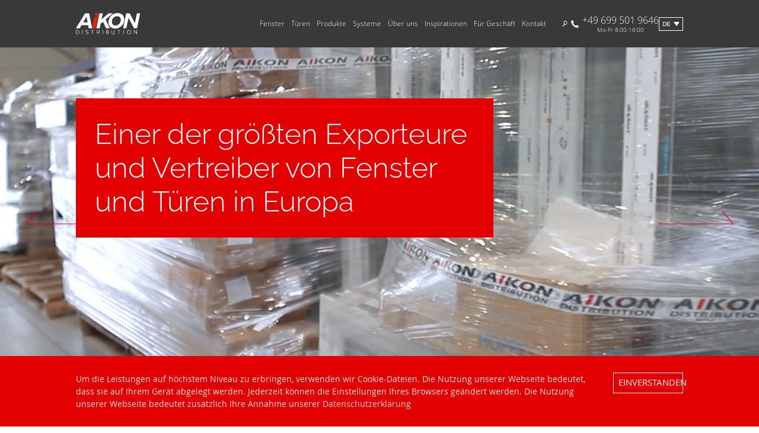

--- FILE ---
content_type: text/html; charset=UTF-8
request_url: https://www.aikondistribution.de/firma-2
body_size: 9083
content:
<!DOCTYPE html>
<html lang="de">
<head>
<meta charset="utf-8">
<link rel="shortcut icon" href="/favicon.ico">
<meta name="viewport" content="width=device-width, initial-scale=1">
<link rel="stylesheet" type="text/css" href="//cdn.jsdelivr.net/npm/slick-carousel@1.8.1/slick/slick.css"/>
<link rel="stylesheet" href="/css/output/style.css?ver=1738671345096" media="screen">
<link rel="alternate" hreflang="pl" href="https://www.aikondistribution.pl/firma-2" />
<link rel="alternate" hreflang="en" href="https://www.aikondistribution.com/company-2" />
<link rel="alternate" hreflang="x-default" href="https://www.aikondistribution.com/company-2" />
<link rel="alternate" hreflang="it" href="https://www.aikondistribution.it/azienda-2" />
<link rel="alternate" hreflang="de" href="https://www.aikondistribution.de/firma-2" />
<link rel="alternate" hreflang="fr" href="https://www.aikondistribution.fr/societe-2" />
<link rel="canonical" href="https://www.aikondistribution.de/firma-2">
<title>Hersteller von Türen, Fenstern, Garagentoren und Rollläden | Fenster Preise online berechnen| Aikon Distribution</title>
<meta name="description" content="In der Firma Aikon Distribution spezialisieren wir uns auf Vertrieb der Fenster- und Türen auf die Märkte der Europäischen Union.">
<meta name="keywords" content="Holz und PVC-Fenster und Türen, aluminium fenster, Garagentore, Hersteller von Türen">
<meta name="google-site-verification" content="mIPEezejFao9Qc1cY45GWkU52tLUOZv5WSn5Yitmccc"/>
<meta name="facebook-domain-verification" content="hq9outb52d1lln914xr8t32a3nqo3x" />
<script>var site_url='/';</script>
<!-- Google Tag Manager -->
<script>
		
			(function(w,d,s,l,i){w[l]=w[l]||[];w[l].push({'gtm.start':
				new Date().getTime(),event:'gtm.js'});var f=d.getElementsByTagName(s)[0],
				j=d.createElement(s),dl=l!='dataLayer'?'&l='+l:'';j.async=true;j.src=
				'https://www.googletagmanager.com/gtm.js?id='+i+dl;f.parentNode.insertBefore(j,f);
			})(window,document,'script','dataLayer','GTM-5ZXP58Q');
		
	</script>
<!-- End Google Tag Manager -->
<!-- Google Recaptcha -->
<script src='https://www.google.com/recaptcha/api.js?hl=de'></script>
<!-- End Google Recaptcha -->
</head>
<body class="page">
<!-- Google Tag Manager (noscript) -->
<noscript>
<iframe src="https://www.googletagmanager.com/ns.html?id=GTM-5ZXP58Q" height="0" width="0" style="display:none;visibility:hidden"></iframe>
</noscript>
<!-- End Google Tag Manager (noscript) -->
<!-- Google Analytics -->
<script>
    
      var GACodes = {
        fr: 2,
        it: 3,
        de: 4,
        en: 5,
        pl: 6
      };
    
      var langCode = GACodes.de;
    
      if (langCode) {
        (function(i,s,o,g,r,a,m){i['GoogleAnalyticsObject']=r;i[r]=i[r]||function(){
        (i[r].q=i[r].q||[]).push(arguments)},i[r].l=1*new Date();a=s.createElement(o),
        m=s.getElementsByTagName(o)[0];a.async=1;a.src=g;m.parentNode.insertBefore(a,m)
        })(window,document,'script','//www.google-analytics.com/analytics.js','ga');
        ga('create', 'UA-56896119-' + langCode, 'auto');
        ga('create', 'UA-56896119-1', 'auto', 'combinedTracker')
        ga('send', 'pageview');
        ga('combinedTracker.send', 'pageView')
      }
    
  </script>
<!-- End Google Analytics -->
<!--Start of Tawk.to Script-->
<script type="text/javascript">
    
      var tawkToCodes = {
        // pl: '586d5787e8239e1d976a53a1',
        de: '586d57a2e8239e1d976a53ce',
        fr: '586d57b5e8239e1d976a53db',
        en: '586d57e3e8239e1d976a53fe',
        it: '586d57cbe8239e1d976a53e2'
      }
    

    var lang = tawkToCodes.de;

    
      if (lang) {
        var Tawk_API=Tawk_API || {};
        var Tawk_LoadStart=new Date();
        (function(){
          var s1=document.createElement("script"),s0=document.getElementsByTagName("script")[0];
          s1.async=true;
          s1.src='https://embed.tawk.to/' + lang + '/default';
          s1.charset='UTF-8';
          s1.setAttribute('crossorigin','*');
          s0.parentNode.insertBefore(s1,s0);
        })();
      }
    
  </script>
<!--End of Tawk.to Script-->
<script>
  
  var aikonGlobal = {
  
    lang: `de`,
    siteUrl: `/`
  
  }
  
</script>
<nav class="navigation__wrapper" data-js-controller="navigation">
<div class="navigation__mobile">
<div class="navigation__first-level__wrapper navigation__first-level__wrapper--mobile">
<div class="navigation__mobile__spacer"></div> <!-- Invisible spacer -->
<a href="/" class="navigation__logoContainer">
<img src="/img/aikondistribution_logo.svg" class="navigation__logo" alt="AIKON - Hersteller von Fenstern">
</a>      <div class="navigation__hamburger" id="hamburger">         
<div class="navigation__hamburger__line1"></div>
<div class="navigation__hamburger__line2"></div>
<div class="navigation__hamburger__line3"></div>
</div>
</div>
<div class="navigation__mobile__secondLevel">
<ul class="navigation__language-list">
<li>
<a href="#" class="language-dropdown__link navigation__language" data-lang="pl" data-url="https://www.aikondistribution.pl/">
pl
</a>
</li>
<li>
<a href="#" class="language-dropdown__link navigation__language" data-lang="it" data-url="https://www.aikondistribution.it/">
it
</a>
</li>
<li>
<a href="#" class="language-dropdown__link navigation__language" data-lang="fr" data-url="https://www.aikondistribution.fr/">
fr
</a>
</li>
<li>
<a href="#" class="language-dropdown__link navigation__language--active" data-lang="de" data-url="https://www.aikondistribution.de/">
de
</a>
</li>
<li>
<a href="#" class="language-dropdown__link navigation__language" data-lang="en" data-url="https://www.aikondistribution.com/">
en
</a>
</li>
</ul>
<div class="navigation__links--mobile">
<ul class="navigation__accordeon">
<li class="navigation__accordeonHeader">Fenster
<ul class="navigation__accordeonChildren">
<li>
<a href="/categories/fenster-pvc-454">
Fenster PVC
</a>
</li>
<li>
<a href="/categories/fenster-aluminium-455">
Fenster Aluminium
</a>
</li>
<li>
<a href="/categories/holzfenster-456">
Holzfenster
</a>
</li>
<li>
<a href="/categories/energiesparende-fenster-488">
Energiesparende Fenster
</a>
</li>
</ul>
</li>
<li class="navigation__accordeonHeader">Türen
<ul class="navigation__accordeonChildren">
<li>
<a href="/categories/turen-pvc-457">
Türen PVC
</a>
</li>
<li>
<a href="/categories/tur-aluminium-458">
Tür Aluminium
</a>
</li>
<li>
<a href="/categories/holzhausturen-459">
Holzhaustüren
</a>
</li>
<li>
<a href="/categories/vordertur-495">
Vordertür
</a>
</li>
</ul>
</li>
<li class="navigation__accordeonHeader">Produkte
<ul class="navigation__accordeonChildren">
<li>
<a href="/categories/turmodelle-139">
Türmodelle
</a>
</li>
<li>
<a href="/categories/rollladen-137">
Rollläden
</a>
</li>
<li>
<a href="/categories/raffstores-fassaden-jalousien-157">
Raffstores &amp; Fassaden-Jalousien
</a>
</li>
<li>
<a href="/categories/garagentore-126">
Garagentore
</a>
</li>
<li>
<a href="/categories/insektenschutz-411">
Insektenschutz
</a>
</li>
<li>
<a href="/categories/ornamentglas-104">
Ornamentglas
</a>
</li>
<li>
<a href="/categories/glasgelander-174">
Glasgeländer
</a>
</li>
<li>
<a href="/categories/zaune-360">
Zäune
</a>
</li>
</ul>
</li>
<li class="navigation__accordeonHeader">Systeme
<ul class="navigation__accordeonChildren">
<li>
<a href="/categories/aluplast-477">
ALUPLAST
</a>
</li>
<li>
<a href="/categories/veka-108">
Veka
</a>
</li>
<li>
<a href="/categories/salamander-154">
Salamander
</a>
</li>
<li>
<a href="/categories/schuco-109">
Schüco
</a>
</li>
<li>
<a href="/categories/aliplast-203">
Aliplast
</a>
</li>
<li>
<a href="/categories/rehau-478">
REHAU
</a>
</li>
<li>
<a href="/categories/maco-482">
MACO
</a>
</li>
<li>
<a href="/categories/gu-483">
GU
</a>
</li>
<li>
<a href="/categories/selve-484">
SELVE
</a>
</li>
<li>
<a href="/categories/roto-485">
Roto
</a>
</li>
<li>
<a href="/categories/winkhaus-486">
WINKHAUS
</a>
</li>
<li>
<a href="/categories/sigenia-487">
SIGENIA
</a>
</li>
</ul>
</li>
</ul>
</div>
<div class="navigation__links--mobile">
<ul class="navigation__accordeon">
<li class="navigation__accordeonHeader">Über uns
<ul class="navigation__accordeonChildren">
<li>  
<a href="/firma-2">
FIRMA
</a>
</li>
<li>  
<a href="/transport-3">
TRANSPORT
</a>
</li>
<li>  
<a href="/aikon-box-4">
AIKON BOX
</a>
</li>
<li>  
<a href="/news">
news
</a>
</li>
<li>  
<a href="/blog">
weblog</a>
</a>
</li>
<li>  
<a href="/our-advantages">
Unsere Vorteile</a>
</a>
</li>
</ul>
</li>
<li class="navigation__accordeonHeader">Inspirationen
<ul class="navigation__accordeonChildren">
<li class="navigation__accordeonChildren__item--mobile">  
<a href="/inspirations/referenzen-1">
Referenzen
</a>
</li>
<li class="navigation__accordeonChildren__item--mobile">  
<a href="/inspirations/fenster-fur-innenraume-2">
FENSTER FÜR INNENRÄUME
</a>
</li>
<li class="navigation__accordeonChildren__item--mobile">  
<a href="/inspirations/fenstertypen-3">
FENSTERTYPEN
</a>
</li>
<li class="navigation__accordeonChildren__item--mobile">  
<a href="/inspirations/fensterfarben-5">
Fensterfarben
</a>
</li>
<li class="navigation__accordeonChildren__item--mobile">  
<a href="/inspirations/architektonischer-stil-4">
Architektonischer Stil
</a>
</li>
</ul>
</li>
<li class="navigation__accordeonHeader">Für Geschäft
<ul class="navigation__accordeonChildren">
<li class="navigation__accordeonChildren__item--mobile">
<a href="/business-categories/installateur-1">
INSTALLATEUR
</a>
</li>
<li class="navigation__accordeonChildren__item--mobile">
<a href="/business-categories/deweloper-2">
DEWELOPER
</a>
</li>
<li class="navigation__accordeonChildren__item--mobile">
<a href="/business-categories/architekt-3">
ARCHITEKT
</a>
</li>
<li class="navigation__accordeonChildren__item--mobile">
<a href="/business-categories/inwestor-4">
INWESTOR
</a>
</li>
<li class="navigation__accordeonChildren__item--mobile">
<a href="/business-categories/verkaufer-6">
VERKÄUFER
</a>
</li>
</ul>
</li>
<li class="navigation__accordeonHeader">
<a href="/kontakt-5">Kontakt
</a>
</li>
</ul>
</div>
<a href="tel:+496995019646" class="navigation__phoneContainer">
<img src="/img/icons/phone_icon.svg" alt="Phone Icon" class="navigation__phoneIcon"/>
<div class="navigation__column">
<div lass="navigation__phoneNumber">+49 699 501 9646</div>
<div class="navigation__workingHours">Mo-Fr 8:00-16:00</div>
</div>
</a>
<div class="navigation__search__wrapper">
<div data-search-container-mobile class="navigation__search__container">
<input class="search__input" data-search-input-mobile type="text" placeholder="Suchen" />
<img class="search__icon" src="/img/lupa.svg" alt="Suchen"/>
</div>
</div>
</div>
</div>
<div class="navigation__tabletAndUp">
<div class="navigation__first-level__wrapper">
<a href="/" class="navigation__logoContainer">
<img src="/img/aikondistribution_logo.svg" class="navigation__logo" alt="AIKON - Hersteller von Fenstern">
</a>      <div class="navigation__links">
<ul class="navigation__first-level">
<li data-nav-id="452" class="navigation__first-level__item">
<a href="/categories/fenster-452">Fenster</a>
</li>
<li data-nav-id="453" class="navigation__first-level__item">
<a href="/categories/turen-453">Türen</a>
</li>
<li data-nav-id="463" class="navigation__first-level__item">
<a href="/categories/produkte-463">Produkte</a>
</li>
<li data-nav-id="470" class="navigation__first-level__item">
<a href="/categories/systeme-470">Systeme</a>
</li>
<li data-nav-id="201" class="navigation__first-level__item">Über uns</li>
<li data-nav-id="202" class="navigation__first-level__item">Inspirationen
</li>
<li data-nav-id="203" class="navigation__first-level__item">Für Geschäft
</li>
<li class="navigation__first-level__item">
<a href="/kontakt-5">Kontakt</a>
</li>
</ul>
</div>
<div class="navigation__utils">
<div class="navigation__search__wrapper">
<div data-search-container-desktop class="navigation__search__container">
<input class="search__input" data-search-input-desktop type="text" placeholder="Suchen" />
<img class="search__icon" src="/img/lupa.svg" alt="Suchen"/>
</div>
</div>
<a href="tel:+496995019646" class="navigation__phoneContainer">
<img src="/img/icons/phone_icon.svg" alt="Phone Icon" class="navigation__phoneIcon"/>
<div class="navigation__column">
<div lass="navigation__phoneNumber">+49 699 501 9646</div>
<div class="navigation__workingHours">Mo-Fr 8:00-16:00</div>
</div>
</a>
<div id="language-selector" class="navigation__languageSelector">
<div class="language-dropdown">
<button class="language-dropdown__button dropdown-button">de</button>
<div id="language-dropdown" class="language-dropdown__content dropdown-content">
<ul class="language-dropdown__list">
<li class="language-dropdown__item">
<a href="#" class="language-dropdown__link navigation__language" data-lang="pl" data-url="https://www.aikondistribution.pl/">
pl
</a>
</li>
<li class="language-dropdown__item">
<a href="#" class="language-dropdown__link navigation__language" data-lang="it" data-url="https://www.aikondistribution.it/">
it
</a>
</li>
<li class="language-dropdown__item">
<a href="#" class="language-dropdown__link navigation__language" data-lang="fr" data-url="https://www.aikondistribution.fr/">
fr
</a>
</li>
<li class="language-dropdown__item">
<a href="#" class="language-dropdown__link navigation__language" data-lang="en" data-url="https://www.aikondistribution.com/">
en
</a>
</li>
</ul>
</div>
</div>
</div>      </div>
</div>
<div class="navigation__second-level__wrapper">
<ul class="navigation__second-level" data-sub-nav-id=452>
<li class="navigation__second-level__item">
<a href="/categories/fenster-pvc-454">
<h3 class="navigation__second-level__headline">Fenster PVC</h3>
</a>
<span class="navigation__second-level__underline"></span>
<ul class="navigation__second-level__link__wrapper">
<li>
<a href="/categories/aluplast-fenster-300" class="navigation__second-level__link">Aluplast Fenster</a>
</li>
<li>
<a href="/categories/veka-fenster-301" class="navigation__second-level__link">Veka Fenster</a>
</li>
<li>
<a href="/categories/fenster-salamander-304" class="navigation__second-level__link">Fenster Salamander</a>
</li>
<li>
<a href="/categories/fenster-schuco-302" class="navigation__second-level__link">Fenster Schüco</a>
</li>
<li>
<a href="/categories/fenster-rehau-303" class="navigation__second-level__link">Fenster Rehau</a>
</li>
</ul>
</li>
<li class="navigation__second-level__item">
<a href="/categories/fenster-aluminium-455">
<h3 class="navigation__second-level__headline">Fenster Aluminium</h3>
</a>
<span class="navigation__second-level__underline"></span>
<ul class="navigation__second-level__link__wrapper">
<li>
<a href="/categories/fenster-aliplast-340" class="navigation__second-level__link">Fenster Aliplast</a>
</li>
</ul>
</li>
<li class="navigation__second-level__item">
<a href="/categories/holzfenster-456">
<h3 class="navigation__second-level__headline">Holzfenster</h3>
</a>
<span class="navigation__second-level__underline"></span>
<ul class="navigation__second-level__link__wrapper">
<li>
<a href="/categories/holzfenster-230" class="navigation__second-level__link">Holzfenster</a>
</li>
</ul>
</li>
<li class="navigation__second-level__item">
<a href="/categories/energiesparende-fenster-488">
<h3 class="navigation__second-level__headline">Energiesparende Fenster</h3>
</a>
<span class="navigation__second-level__underline"></span>
<ul class="navigation__second-level__link__wrapper">
<li>
<a href="/categories/energiesparende-pvc-fenster-489" class="navigation__second-level__link">Energiesparende PVC-Fenster</a>
</li>
<li>
<a href="/categories/energiesparende-aluminiumfenster-490" class="navigation__second-level__link">Energiesparende Aluminiumfenster</a>
</li>
<li>
<a href="/categories/energiesparende-holzfenster-491" class="navigation__second-level__link">Energiesparende Holzfenster</a>
</li>
</ul>
</li>
</ul>
<ul class="navigation__second-level" data-sub-nav-id=453>
<li class="navigation__second-level__item">
<a href="/categories/turen-pvc-457">
<h3 class="navigation__second-level__headline">Türen PVC</h3>
</a>
<span class="navigation__second-level__underline"></span>
<ul class="navigation__second-level__link__wrapper">
<li>
<a href="/categories/aluplast-turen-462" class="navigation__second-level__link">Aluplast Türen</a>
</li>
<li>
<a href="/categories/tur-veka-464" class="navigation__second-level__link">Tür Veka</a>
</li>
<li>
<a href="/categories/tur-salamander-465" class="navigation__second-level__link">Tür Salamander</a>
</li>
<li>
<a href="/categories/tur-schuco-468" class="navigation__second-level__link">Tür Schüco</a>
</li>
<li>
<a href="/categories/tur-rehau-466" class="navigation__second-level__link">Tür Rehau</a>
</li>
</ul>
</li>
<li class="navigation__second-level__item">
<a href="/categories/tur-aluminium-458">
<h3 class="navigation__second-level__headline">Tür Aluminium</h3>
</a>
<span class="navigation__second-level__underline"></span>
<ul class="navigation__second-level__link__wrapper">
<li>
<a href="/categories/tur-aliplast-467" class="navigation__second-level__link">Tür Aliplast</a>
</li>
</ul>
</li>
<li class="navigation__second-level__item">
<a href="/categories/holzhausturen-459">
<h3 class="navigation__second-level__headline">Holzhaustüren</h3>
</a>
<span class="navigation__second-level__underline"></span>
<ul class="navigation__second-level__link__wrapper">
<li>
<a href="/categories/holz-eingangsturen-231" class="navigation__second-level__link">Holz-eingangstüren</a>
</li>
<li>
<a href="/categories/hebe-schiebe-tur-aus-holz-232" class="navigation__second-level__link">Hebe-Schiebe- Tür aus Holz</a>
</li>
</ul>
</li>
<li class="navigation__second-level__item">
<a href="/categories/vordertur-495">
<h3 class="navigation__second-level__headline">Vordertür</h3>
</a>
<span class="navigation__second-level__underline"></span>
<ul class="navigation__second-level__link__wrapper">
<li>
<a href="/categories/schwarze-haustur-496" class="navigation__second-level__link">Schwarze Haustür</a>
</li>
<li>
<a href="/categories/graue-haustur-497" class="navigation__second-level__link">Graue Haustür</a>
</li>
<li>
<a href="/categories/grune-hausturen-498" class="navigation__second-level__link">Grüne Haustüren</a>
</li>
<li>
<a href="/categories/rote-haustur-499" class="navigation__second-level__link">Rote Haustür</a>
</li>
<li>
<a href="/categories/blaue-haustur-500" class="navigation__second-level__link">Blaue Haustür</a>
</li>
<li>
<a href="/categories/rosa-hausturen-502" class="navigation__second-level__link">Rosa Haustüren</a>
</li>
<li>
<a href="/categories/gelbe-eingangstur-503" class="navigation__second-level__link">Gelbe Eingangstür</a>
</li>
</ul>
</li>
</ul>
<ul class="navigation__second-level" data-sub-nav-id=463>
<li class="navigation__second-level__item">
<a href="/categories/turmodelle-139">
<h3 class="navigation__second-level__headline">Türmodelle</h3>
</a>
<span class="navigation__second-level__underline"></span>
<ul class="navigation__second-level__link__wrapper">
<li>
<a href="/categories/turflugel-aus-pvc-350" class="navigation__second-level__link">Türflügel aus PVC</a>
</li>
<li>
<a href="/categories/turflugel-aus-pvcalu-352" class="navigation__second-level__link">Türflügel aus PVC/ALU</a>
</li>
<li>
<a href="/categories/turflugel-aus-aluminium-351" class="navigation__second-level__link">Türflügel aus Aluminium</a>
</li>
<li>
<a href="/categories/glasturen-353" class="navigation__second-level__link">Glastüren</a>
</li>
<li>
<a href="/categories/aufsatzfullungen-354" class="navigation__second-level__link">Aufsatzfüllungen</a>
</li>
<li>
<a href="/categories/holzpaneele-494" class="navigation__second-level__link">Holzpaneele</a>
</li>
<li>
<a href="/categories/zusatzliche-elemente-und-zubehor-439" class="navigation__second-level__link">Zusätzliche Elemente und  Zubehör</a>
</li>
</ul>
</li>
<li class="navigation__second-level__item">
<a href="/categories/rollladen-137">
<h3 class="navigation__second-level__headline">Rollläden</h3>
</a>
<span class="navigation__second-level__underline"></span>
<ul class="navigation__second-level__link__wrapper">
<li>
<a href="/categories/aufsatzrollladen-240" class="navigation__second-level__link">Aufsatzrollläden</a>
</li>
<li>
<a href="/categories/vorbaurollladen-365" class="navigation__second-level__link">Vorbaurollläden</a>
</li>
<li>
<a href="/categories/auenunterputzrollladen-366" class="navigation__second-level__link">Außenunterputzrollläden</a>
</li>
<li>
<a href="/categories/sturzrolladen-241" class="navigation__second-level__link">Sturzrolläden</a>
</li>
<li>
<a href="/categories/steurung-der-rollladen-367" class="navigation__second-level__link">Steurung der Rollläden</a>
</li>
<li>
<a href="/categories/zubehor-fur-die-auenrollladen-410" class="navigation__second-level__link">Zubehör für die Außenrollläden</a>
</li>
</ul>
</li>
<li class="navigation__second-level__item">
<a href="/categories/raffstores-fassaden-jalousien-157">
<h3 class="navigation__second-level__headline">Raffstores &amp; Fassaden-Jalousien</h3>
</a>
<span class="navigation__second-level__underline"></span>
<ul class="navigation__second-level__link__wrapper">
<li>
<a href="/categories/raffstores-fassaden-jalousien-158" class="navigation__second-level__link">Raffstores &amp; Fassaden-Jalousien</a>
</li>
<li>
<a href="/categories/raffstore-steuerung-370" class="navigation__second-level__link">Raffstore Steuerung</a>
</li>
</ul>
</li>
<li class="navigation__second-level__item">
<a href="/categories/garagentore-126">
<h3 class="navigation__second-level__headline">Garagentore</h3>
</a>
<span class="navigation__second-level__underline"></span>
<ul class="navigation__second-level__link__wrapper">
<li>
<a href="/categories/sektionaltore-357" class="navigation__second-level__link">Sektionaltore</a>
</li>
<li>
<a href="/categories/rolltore-358" class="navigation__second-level__link">Rolltore</a>
</li>
<li>
<a href="/categories/schwingtore-359" class="navigation__second-level__link">Schwingtore</a>
</li>
<li>
<a href="/categories/zweiflugeliges-garagentor-418" class="navigation__second-level__link">Zweiflügeliges Garagentor</a>
</li>
<li>
<a href="/categories/automatisierung-von-garagentoren-419" class="navigation__second-level__link">Automatisierung von Garagentoren</a>
</li>
</ul>
</li>
<li class="navigation__second-level__item">
<a href="/categories/insektenschutz-411">
<h3 class="navigation__second-level__headline">Insektenschutz</h3>
</a>
<span class="navigation__second-level__underline"></span>
<ul class="navigation__second-level__link__wrapper">
<li>
<a href="/categories/rahmen-insektenschutz-412" class="navigation__second-level__link">Rahmen-Insektenschutz</a>
</li>
<li>
<a href="/categories/tur-insektenschutz-416" class="navigation__second-level__link">Tür-Insektenschutz</a>
</li>
<li>
<a href="/categories/schiebe-insektenschutz-413" class="navigation__second-level__link">Schiebe-Insektenschutz</a>
</li>
<li>
<a href="/categories/aufrollbarer-insektenschutz-414" class="navigation__second-level__link">Aufrollbarer Insektenschutz</a>
</li>
<li>
<a href="/categories/plissee-insektenschutz-415" class="navigation__second-level__link">Plissee-Insektenschutz</a>
</li>
<li>
<a href="/categories/zubehor-fur-insektenschutz-417" class="navigation__second-level__link">Zubehör für Insektenschutz</a>
</li>
</ul>
</li>
<li class="navigation__second-level__item">
<a href="/categories/ornamentglas-104">
<h3 class="navigation__second-level__headline">Ornamentglas</h3>
</a>
<span class="navigation__second-level__underline"></span>
<ul class="navigation__second-level__link__wrapper">
<li>
<a href="/categories/ornamentglas-118" class="navigation__second-level__link">Ornamentglas</a>
</li>
</ul>
</li>
<li class="navigation__second-level__item">
<a href="/categories/glasgelander-174">
<h3 class="navigation__second-level__headline">Glasgeländer</h3>
</a>
<span class="navigation__second-level__underline"></span>
<ul class="navigation__second-level__link__wrapper">
<li>
<a href="/categories/glasgelander-175" class="navigation__second-level__link">Glasgeländer</a>
</li>
</ul>
</li>
<li class="navigation__second-level__item">
<a href="/categories/zaune-360">
<h3 class="navigation__second-level__headline">Zäune</h3>
</a>
<span class="navigation__second-level__underline"></span>
<ul class="navigation__second-level__link__wrapper">
<li>
<a href="/categories/zauntore-361" class="navigation__second-level__link">Zauntore</a>
</li>
<li>
<a href="/categories/pforte-362" class="navigation__second-level__link">Pforte</a>
</li>
<li>
<a href="/categories/zaunsegmente-und-pfosten-363" class="navigation__second-level__link">Zaunsegmente und Pfosten</a>
</li>
<li>
<a href="/categories/zaune-kollektione-364" class="navigation__second-level__link">Zäune Kollektione</a>
</li>
</ul>
</li>
</ul>
<ul class="navigation__second-level" data-sub-nav-id=470>
<li class="navigation__second-level__item">
<a href="/categories/aluplast-477">
<h3 class="navigation__second-level__headline">ALUPLAST</h3>
</a>
<span class="navigation__second-level__underline"></span>
</li>
<li class="navigation__second-level__item">
<a href="/categories/veka-108">
<h3 class="navigation__second-level__headline">Veka</h3>
</a>
<span class="navigation__second-level__underline"></span>
</li>
<li class="navigation__second-level__item">
<a href="/categories/salamander-154">
<h3 class="navigation__second-level__headline">Salamander</h3>
</a>
<span class="navigation__second-level__underline"></span>
</li>
<li class="navigation__second-level__item">
<a href="/categories/schuco-109">
<h3 class="navigation__second-level__headline">Schüco</h3>
</a>
<span class="navigation__second-level__underline"></span>
</li>
<li class="navigation__second-level__item">
<a href="/categories/aliplast-203">
<h3 class="navigation__second-level__headline">Aliplast</h3>
</a>
<span class="navigation__second-level__underline"></span>
</li>
<li class="navigation__second-level__item">
<a href="/categories/rehau-478">
<h3 class="navigation__second-level__headline">REHAU</h3>
</a>
<span class="navigation__second-level__underline"></span>
</li>
<li class="navigation__second-level__item">
<a href="/categories/maco-482">
<h3 class="navigation__second-level__headline">MACO</h3>
</a>
<span class="navigation__second-level__underline"></span>
</li>
<li class="navigation__second-level__item">
<a href="/categories/gu-483">
<h3 class="navigation__second-level__headline">GU</h3>
</a>
<span class="navigation__second-level__underline"></span>
</li>
<li class="navigation__second-level__item">
<a href="/categories/selve-484">
<h3 class="navigation__second-level__headline">SELVE</h3>
</a>
<span class="navigation__second-level__underline"></span>
</li>
<li class="navigation__second-level__item">
<a href="/categories/roto-485">
<h3 class="navigation__second-level__headline">Roto</h3>
</a>
<span class="navigation__second-level__underline"></span>
</li>
<li class="navigation__second-level__item">
<a href="/categories/winkhaus-486">
<h3 class="navigation__second-level__headline">WINKHAUS</h3>
</a>
<span class="navigation__second-level__underline"></span>
</li>
<li class="navigation__second-level__item">
<a href="/categories/sigenia-487">
<h3 class="navigation__second-level__headline">SIGENIA</h3>
</a>
<span class="navigation__second-level__underline"></span>
</li>
</ul>
<ul class="navigation__second-level" data-sub-nav-id="201">
<li class="navigation__second-level__item">  
<a href="/firma-2">
<h3 class="navigation__second-level__headline">FIRMA</h3>
</a>
<span class="navigation__second-level__underline"></span>
</li>
<li class="navigation__second-level__item">  
<a href="/transport-3">
<h3 class="navigation__second-level__headline">TRANSPORT</h3>
</a>
<span class="navigation__second-level__underline"></span>
</li>
<li class="navigation__second-level__item">  
<a href="/aikon-box-4">
<h3 class="navigation__second-level__headline">AIKON BOX</h3>
</a>
<span class="navigation__second-level__underline"></span>
</li>
<li class="navigation__second-level__item">  
<a href="/news">
<h3 class="navigation__second-level__headline">
news
</h3>
</a>
<span class="navigation__second-level__underline"></span>
</li>
<li class="navigation__second-level__item">  
<a href="/blog">
<h3 class="navigation__second-level__headline">
weblog
</h3>
</a>
<span class="navigation__second-level__underline"></span>
</li>
<li class="navigation__second-level__item">  
<a href="/our-advantages">
<h3 class="navigation__second-level__headline">
Unsere Vorteile</a>
</h3>
</a>
<span class="navigation__second-level__underline"></span>
</li>
</ul>
</a>
<ul class="navigation__second-level" data-sub-nav-id="202">
<li class="navigation__second-level__item">  
<a href="/inspirations/referenzen-1">
<h3 class="navigation__second-level__headline">Referenzen</h3>
</a>
<span class="navigation__second-level__underline"></span>
<ul class="navigation__second-level__link__wrapper">
<li>
<a href="/projects/saverne-ostfrankreich-1" class="navigation__second-level__link">Saverne, Ostfrankreich</a>
</li>
<li>
<a href="/projects/upaix-sudfrankreich-2" class="navigation__second-level__link">Upaix, Südfrankreich</a>
</li>
<li>
<a href="/projects/troyes-sudfrankreich-3" class="navigation__second-level__link">Troyes, Südfrankreich</a>
</li>
<li>
<a href="/projects/pulversheim-ostfrankreich-4" class="navigation__second-level__link">Pulversheim, Ostfrankreich</a>
</li>
<li>
<a href="/projects/thuin-belgien-5" class="navigation__second-level__link">Thuin, Belgien</a>
</li>
<li>
<a href="/projects/troyes-sudfrankreich-6" class="navigation__second-level__link">Troyes, Südfrankreich</a>
</li>
<li>
<a href="/projects/bentivoglio-italien-37" class="navigation__second-level__link">Bentivoglio, Italien</a>
</li>
</ul>
</li> 
<li class="navigation__second-level__item">  
<a href="/inspirations/fenster-fur-innenraume-2">
<h3 class="navigation__second-level__headline">FENSTER FÜR INNENRÄUME</h3>
</a>
<span class="navigation__second-level__underline"></span>
<ul class="navigation__second-level__link__wrapper">
<li>
<a href="/projects/kuchenfenster-7" class="navigation__second-level__link">Küchenfenster</a>
</li>
<li>
<a href="/projects/badezimmerfenster-8" class="navigation__second-level__link">Badezimmerfenster</a>
</li>
<li>
<a href="/projects/schlafzimmerfenster-9" class="navigation__second-level__link">Schlafzimmerfenster</a>
</li>
<li>
<a href="/projects/kellerfenster-12" class="navigation__second-level__link">Kellerfenster</a>
</li>
<li>
<a href="/projects/terrassenfenster-14" class="navigation__second-level__link">Terrassenfenster</a>
</li>
<li>
<a href="/projects/fenster-fur-den-garten-15" class="navigation__second-level__link">Fenster für den Garten</a>
</li>
<li>
<a href="/projects/wohnzimmerfenster-16" class="navigation__second-level__link">Wohnzimmerfenster</a>
</li>
</ul>
</li> 
<li class="navigation__second-level__item">  
<a href="/inspirations/fenstertypen-3">
<h3 class="navigation__second-level__headline">FENSTERTYPEN</h3>
</a>
<span class="navigation__second-level__underline"></span>
<ul class="navigation__second-level__link__wrapper">
<li>
<a href="/projects/panoramafenster-10" class="navigation__second-level__link">Panoramafenster</a>
</li>
<li>
<a href="/projects/eckfenster-11" class="navigation__second-level__link">Eckfenster</a>
</li>
<li>
<a href="/projects/runde-fenster-13" class="navigation__second-level__link">Runde Fenster</a>
</li>
<li>
<a href="/projects/fenster-dreifachverglasung-17" class="navigation__second-level__link">Fenster Dreifachverglasung</a>
</li>
<li>
<a href="/projects/fenster-zweifachverglasung-18" class="navigation__second-level__link">Fenster zweifachverglasung</a>
</li>
<li>
<a href="/projects/trapezfenster-19" class="navigation__second-level__link">Trapezfenster</a>
</li>
<li>
<a href="/projects/bogenfenster-20" class="navigation__second-level__link">Bogenfenster</a>
</li>
<li>
<a href="/projects/dreieckige-fenster-21" class="navigation__second-level__link">Dreieckige Fenster</a>
</li>
<li>
<a href="/projects/schrage-fenster-23" class="navigation__second-level__link">Schräge Fenster</a>
</li>
<li>
<a href="/projects/quadratische-fenster-24" class="navigation__second-level__link">Quadratische Fenster</a>
</li>
<li>
<a href="/projects/einfach-verglaste-fenster-26" class="navigation__second-level__link">Einfach verglaste Fenster</a>
</li>
<li>
<a href="/projects/rechteckige-fenster-27" class="navigation__second-level__link">Rechteckige Fenster</a>
</li>
<li>
<a href="/projects/fenetres-passives-39" class="navigation__second-level__link">Fenêtres passives</a>
</li>
<li>
<a href="/projects/schiebefenster-43" class="navigation__second-level__link">Schiebefenster</a>
</li>
<li>
<a href="/projects/doppelflugelfenster-44" class="navigation__second-level__link">Doppelflügelfenster</a>
</li>
</ul>
</li> 
<li class="navigation__second-level__item">  
<a href="/inspirations/fensterfarben-5">
<h3 class="navigation__second-level__headline">Fensterfarben</h3>
</a>
<span class="navigation__second-level__underline"></span>
<ul class="navigation__second-level__link__wrapper">
<li>
<a href="/projects/weie-fenster-40" class="navigation__second-level__link">Weiße Fenster</a>
</li>
<li>
<a href="/projects/goldene-eichenfenster-41" class="navigation__second-level__link">Goldene Eichenfenster</a>
</li>
<li>
<a href="/projects/winchester-fenster-42" class="navigation__second-level__link">Winchester-Fenster</a>
</li>
</ul>
</li> 
<li class="navigation__second-level__item">  
<a href="/inspirations/architektonischer-stil-4">
<h3 class="navigation__second-level__headline">Architektonischer Stil</h3>
</a>
<span class="navigation__second-level__underline"></span>
<ul class="navigation__second-level__link__wrapper">
<li>
<a href="/projects/skandinavischer-stil-28" class="navigation__second-level__link">Skandinavischer Stil</a>
</li>
<li>
<a href="/projects/boho-stil-29" class="navigation__second-level__link">Boho-Stil</a>
</li>
<li>
<a href="/projects/provenzalischer-stil-30" class="navigation__second-level__link">Provenzalischer Stil</a>
</li>
<li>
<a href="/projects/loft-stil-31" class="navigation__second-level__link">Loft-Stil</a>
</li>
<li>
<a href="/projects/urban-jungle-stil-32" class="navigation__second-level__link">Urban Jungle-Stil</a>
</li>
<li>
<a href="/projects/italienischer-stil-33" class="navigation__second-level__link">Italienischer Stil</a>
</li>
<li>
<a href="/projects/vintage-stil-34" class="navigation__second-level__link">Vintage-Stil</a>
</li>
<li>
<a href="/projects/balinesischer-stil-35" class="navigation__second-level__link">Balinesischer Stil</a>
</li>
<li>
<a href="/projects/japandi-stil-36" class="navigation__second-level__link">Japandi-Stil</a>
</li>
<li>
<a href="/projects/hamptons-stil-38" class="navigation__second-level__link">Hamptons-Stil</a>
</li>
<li>
<a href="/projects/englischer-stil-45" class="navigation__second-level__link">Englischer Stil</a>
</li>
</ul>
</li> 
</ul>
<ul class="navigation__second-level" data-sub-nav-id="203">
<li class="navigation__second-level__item">  
<a href="/business-categories/installateur-1">
<h3 class="navigation__second-level__headline">INSTALLATEUR</h3>
</a>
<span class="navigation__second-level__underline"></span>
<ul class="navigation__second-level__link__wrapper">
<li>
<a href="/business/klare-angebote-und-muster-unserer-produkte-6" class="navigation__second-level__link">Klare Angebote und Muster unserer Produkte</a>
</li>
<li>
<a href="/business/zusammenarbeit-mit-installateuren-2" class="navigation__second-level__link">Zusammenarbeit mit Installateuren</a>
</li>
</ul>
</li> 
<li class="navigation__second-level__item">  
<a href="/business-categories/deweloper-2">
<h3 class="navigation__second-level__headline">DEWELOPER</h3>
</a>
<span class="navigation__second-level__underline"></span>
<ul class="navigation__second-level__link__wrapper">
<li>
<a href="/business/optimierte-angebote-und-eine-breite-produktpalette-5" class="navigation__second-level__link">Optimierte Angebote und eine breite Produktpalette</a>
</li>
<li>
<a href="/business/mit-aikon-realisierst-du-groprojekte-angebot-fur-immobilien-entwickler-10" class="navigation__second-level__link">Mit Aikon realisierst du Großprojekte - Angebot für Immobilien-Entwickler.</a>
</li>
<li>
<a href="/business/zusammenarbeit-mit-bauherren-3" class="navigation__second-level__link">Zusammenarbeit mit Bauherren</a>
</li>
</ul>
</li> 
<li class="navigation__second-level__item">  
<a href="/business-categories/architekt-3">
<h3 class="navigation__second-level__headline">ARCHITEKT</h3>
</a>
<span class="navigation__second-level__underline"></span>
<ul class="navigation__second-level__link__wrapper">
<li>
<a href="/business/eine-reihe-von-mustern-und-vorlagen-7" class="navigation__second-level__link">Eine Reihe von Mustern und Vorlagen</a>
</li>
<li>
<a href="/business/losungen-fur-moderne-architekturprojekte-9" class="navigation__second-level__link">Lösungen für moderne Architekturprojekte</a>
</li>
<li>
<a href="/business/zusammenarbeit-mit-architekten-und-designern-1" class="navigation__second-level__link">Zusammenarbeit mit Architekten und Designern</a>
</li>
</ul>
</li> 
<li class="navigation__second-level__item">  
<a href="/business-categories/inwestor-4">
<h3 class="navigation__second-level__headline">INWESTOR</h3>
</a>
<span class="navigation__second-level__underline"></span>
<ul class="navigation__second-level__link__wrapper">
<li>
<a href="/business/wie-arbeiten-wir-mit-investoren-11" class="navigation__second-level__link">Wie arbeiten wir mit Investoren?</a>
</li>
<li>
<a href="/business/partnerschaft-mit-fensterladen-und-ausstellungsraumen-4" class="navigation__second-level__link">Partnerschaft mit Fensterläden und Ausstellungsräumen</a>
</li>
</ul>
</li> 
<li class="navigation__second-level__item">  
<a href="/business-categories/verkaufer-6">
<h3 class="navigation__second-level__headline">VERKÄUFER</h3>
</a>
<span class="navigation__second-level__underline"></span>
<ul class="navigation__second-level__link__wrapper">
<li>
<a href="/business/musterbuchsets-und-schaufenster-8" class="navigation__second-level__link">Musterbuchsets und Schaufenster</a>
</li>
</ul>
</li> 
</ul>
</div>
</div>
<div class="navigation__searchResult" data-search-result></div>
</nav>
<main class="main">
<div class="mainSlider">
<div class="mainSlider__loadingState"></div>
<div class="mainSlider__content">
<div class="mainSlider__item">
<div class="mainSlider__textWrapper">
</div>
<video loop autoplay muted playsinline class="mainSlider__image">
<source src="/files/banner/4c314ff0d81cd457cc81f4f56980b040.mp4" type="video/mp4">
</video>
</div>
<div class="mainSlider__item">
<div class="mainSlider__textWrapper mainSlider__textWrapper--red">
<p class="mainSlider__heading">Einer der größten Exporteure und Vertreiber von Fenster und Türen in Europa</p>															</div>
<video loop autoplay muted playsinline class="mainSlider__image">
<source src="/files/banner/17253a45b5d804a416339dc5ed9ebf7e.mp4" type="video/mp4">
</video>
</div>
<div class="mainSlider__item">
<div class="mainSlider__textWrapper">
</div>
<img class="mainSlider__image" data-lazy="/files/banner/ea36b981a442c3d38118398a5fba8606.jpg" alt="">
</div>
</div>
</div>
<div class="promoGrid">
<div class="promoGrid__tile promoGrid__tile">
<div class="promoGrid__textContainer">
<a href="" rel="follow"><h2 class="h2 promoGrid__title">WER SIND WIR?</h2></a>
<div class="promoGrid__description body-primary"><p>
Wir sind einer der größten Vertreiber der Fenster und Türen in Europa. Seit 2009 verfolgen wir professionell und zuverlässig unsere Mission.</p>
<p>
Mit unserem Team, das nur aus erfahrenen Fachleuten besteht, gewährleisten wir die beste Qualität der Produkte von polnischen Herstellern und gleichzeitig bieten wir Ihnen einen hervorragenden Kundenservice in der gewählten Sprache an.</p>
<br />
<p>
Wir bieten das auf dem Markt breiteste Sortiment an: PVC-, Aluminium-, Holzfenstern, Rollläden, Brettern, Raffstore, Eingangstüren, Garagentoren und andere.</p>
<p>
<br />
<strong>Unsere Kunden können bei uns jeden, sogar kompliziertesten Auftrag an einem Ort realisieren.</strong> Die Unterstützung unseres Kundenbetreuers stellt Ihnen sicher, dass sie ihren ganzen Auftrag komplettiert, ohne die einzelnen Produkte bei verschiedenen Lieferanten bestellen zu müssen.</p>
<br />
<p>
</p>
<p>
<strong>Unsere Mission ist, den Kunden aus aller Welt den Zugang zu einem breiten Angebot an Fenstern und Türen polnischer Hersteller zu ermöglichen.</strong> Diese Mission wird von uns durch Expertenwissen, eine präzise Wahl der Hersteller sowie eine schnelle und sichere Warenlieferung umgesetzt.</p>
<p>
<br />
Dadurch können unsere Kunden ihr Business entwickeln und Wettbewerbsvorteile auf ihren lokalen Märkten erzielen.&nbsp;<strong>Vertraut haben uns schon mehr als hundert Firmen aus: Frankreich, Italien, Deutschland, Großbritannien und vielen anderen Ländern.</strong></p>
<p>
</p>
<p>
</p></div>
</div>
<div class="promoGrid__imageWrapper">
<video loop autoplay muted playsinline class="promoCard__image">
<source src="files/promo_grid/5c04512c3acd09fffc78a6743a798d3c.mp4" type="video/mp4">
</video>
<div class="promoGrid__imageRatio"></div>
</div>
</div>
</div>	
<div class="content">
</div>
</main>
</div>
<footer class="footer">
<div class="contactForm">
<form method="post" action="" id="contact-form" enctype="multipart/form-data">
<h2 class="contactForm__header contactForm__header">
Möchten Sie mit uns zusammenarbeiten? Schreiben Sie uns!
</h2> 
<p class="contactForm__error hidden">
Ahtung. Füllen Sie bitte das Kontaktformular aus
</p>
<p class="contactForm__success hidden">
Die Nachricht wurde gesendet..
</p>   
<div class="contactForm__wrapper">
<div class="contactForm__leftSide">    
<input type="text" name="name" value="" class="contactForm__input" placeholder="Vorname *" />
<input type="text" name="surname" value="" class="contactForm__input" placeholder="Nachname *"required />
<input type="text" name="phone" value="" class="contactForm__input" placeholder="Telefonnummer"/>
<input type="email" name="email" value="" class="contactForm__input" placeholder="E-mail *" required />
<textarea name="text" rows="7" cols="40" class="contactForm__input" placeholder="Nachricht *" required ></textarea>
<input 
type="file" 
name="attachment" 
id="contactForm__attachment" 
class="contactForm__file"
accept=".gif,.jpg,.jpeg,.png,.pdf"
>
<label for="contactForm__attachment" class="button button--primary">
Fügen Sie einen Anhang hinzu
</label>
<span class="contactForm__attachment--name">
</span>
<span class="contactForm__attachment--error">Die maximal mögliche Dateigröße beträgt 10 MB. Die verfügbaren Format sind jpg, jpeg, png, pdf, gif</span>
</div>
<div class="contactForm__rightSide"> 
<div class="contactForm__checkbox-label">
<input id="checkbox_1" type="checkbox" value="accepted1" name="regulations1" required>
<label for="checkbox_1" class="contactForm__checkbox-custom">
</label>
<div class="contactForm__checkboxDescription">
Ich willige in die Verarbeitung oben angegebener Daten zwecks Zusendung einer Antwort ein. <span class="contactForm__asterisk">*</span>
</div>
</div>
<div class="contactForm__checkbox-label">
<input id="checkbox_2" type="checkbox" value="accepted2" class="contactForm__checkbox" name="regulations2">
<label for="checkbox_2" class="contactForm__checkbox-custom">
</label>
<div class="contactForm__checkboxDescription">
Ich bin damit einverstanden, den Newsletter mit Handelsinformationen zu den Produkten der Frima Aikon Distribution Bieg Żmuda Spółka Komandytowa zu erhalten.
</div>
</div>
<div class="contactForm__checkboxDescription">
Die Verarbeitung Ihrer personenbezogenen Daten erfolgt nach der <a href="/datenschutzrichtlinie-7">Datenschutzerklärung</a>. Wir senden Ihnen keinen Spam.
</div>
<div class="contactFrom__requiredFieldsInfo"><span class="contactForm__requiredText">* Pflichtfelder</span></div>
<div class="g-recaptcha contactForm__captcha" data-sitekey="6Lfy8h8UAAAAAD0w2P0R--ulxJ98HguzGhbwc1uy" data-callback="aikonGlobal.correctCaptcha"></div>
<button type="submit" name="act" class="contactform__cta-button button button--primary">
<img src="/img/spinner.svg" class="contactForm__spinner hidden">
Abschicken
</button>
</div>
</div>
</form>
</div>        <div class="newsletter">
<form id="newsletter-FORM">
<div class="newsletter__wrapper">
<label class="newsletter__header">
<h3>Schreiben Sie sich auf Newsletter</h3>
</label>
<div class="newsletter__container">
<input class="newsletter__input" type="email" value="" name="email" class="email" id="newsletter-EMAIL" placeholder="E-mail" required>
<span id="notification_container" class="newsletter__error"></span>
<span style="display: none;" id="notification_containerEmpty">
Dieses Feld wird benötigt
</span>
<span style="display: none;" id="notification_containerInfo">
Die E-Mail-Adresse ist falsch oder ist bereits für den Newsletter abonniert
</span>
</div>
<input class="newsletter__button button button--secondary button--solid" type="submit" value="Anmelden" name="subscribe" class="button" id="newsletter-SUBMIT" />
</div>
</div>
</form>
</div>
<div class="footer__wrapper">
<div class="footer__products">
<h3 class="footer__header">Unsere Produkte</h3>
<div><a href="/categories/aluplast-fenster-300">Aluplast Fenster</a></div>
<div><a href="/categories/fenster-aliplast-340">Fenster Aliplast</a></div>
<div><a href="/categories/holzfenster-456">Holzfenster</a></div>
<div><a href="/categories/turen-453">Türen</a></div>
<div><a href="/categories/rollladen-137">Rollläden</a></div>
<div><a href="/categories/raffstores-fassaden-jalousien-157">Raffstores &amp; Fassaden-Jalousien</a></div>
<div><a href="/categories/garagentore-126">Garagentore</a></div>
<div><a href="/categories/insektenschutz-411">Insektenschutz</a></div>
</div>
<div class="footer__menu">
<h3 class="footer__header">Aikon Distribution</h3>
<ul>
<li>
<a href="/-2" >FIRMA</a>
</li>
<li>
<a href="/-3" >TRANSPORT</a>
</li>
<li>
<a href="/-4" >AIKON BOX</a>
</li>
<li>
<a href="/-7" rel="nofolllow">DATENSCHUTZRICHTLINIE</a>
</li>
<li>
<a href="/-11" >Impressum</a>
</li>
<li>
<a href="/-9" >VERKAUFS- UND LIEFERBEDINGUNGEN</a>
</li>
<li>
<a href="/-5" >KONTAKT</a>
</li>
<li><a href="/blog">weblog</a></li>
<li><a href="/news">news</a></li>
</ul>
</div>
<div class="footer__contact">
<h3 class="footer__header">Kontakt</h3>
<p>AIKON DISTRIBUTION BIEG ŻMUDA SPÓŁKA KOMANDYTOWA</p>
<p>Łagiewnicka 25</p>
<p>41-902 Bytom</p>
<p>Polen</p>
<p>NIP [STEUERNUMMER]: 6263015025</p>
<p>REGON [statistische Nummer des Unternehmens]: 243545582</p>
<p>aikon@aikondistribution.pl</p>
</div>
</div>
<div class="footer__tm_widget">
<div id="1c73bfd2-6c4a-4526-a45e-d0660841f4f8"></div>                </div>
<div class="footer__bottom">
<div class="footer-copyright">
© 2026 AIKONDISTRIBUTION
</div>
<div class="footer__socials">
<a href="https://www.facebook.com/AikonDistributionDE/" rel="nofolllow" target="_blank"><img src="/img/icons/facebook.svg" alt="facebook icon"></a>
<a href="https://www.linkedin.com/company/aikon-distribution" rel="nofolllow" target="_blank"><img src="/img/icons/linkedin.svg" alt="facebook icon"></a>
<a rel="nofollow" href="https://www.youtube.com/channel/UCAvBwTX7Svl2jOq4Xjwev6w" target="_blank"><img src="/img/icons/youtube.svg" alt="youtube icon"></a>
</div>
</div>
</footer>
</div>
<script
src="https://code.jquery.com/jquery-3.5.1.min.js"
integrity="sha256-9/aliU8dGd2tb6OSsuzixeV4y/faTqgFtohetphbbj0="
crossorigin="anonymous"></script>
<script type="text/javascript" src="//cdn.jsdelivr.net/npm/slick-carousel@1.8.1/slick/slick.min.js"></script>
<script src="/js/output/index.js?ver=1738671344093"></script>
<script defer src="https://trustmate.io/widget/api/1c73bfd2-6c4a-4526-a45e-d0660841f4f8/script"></script>
</body>
</html>
<script
	type="text/javascript" id="cookieinfo"
	data-bg="#e20000"
	data-message="Um die Leistungen auf höchstem Niveau zu erbringen, verwenden wir Cookie-Dateien. Die Nutzung unserer Webseite bedeutet, dass sie auf Ihrem Gerät abgelegt werden. Jederzeit können die Einstellungen Ihres Browsers geändert werden. Die Nutzung unserer Webseite bedeutet zusätzlich Ihre Annahme unserer "
	data-fg="#E6E6E6"
	data-link="#s4c4c4c"
	data-divlink="#fff"
	data-divlinkbg="#e20000"
	data-close-text="Einverstanden"
	data-font-family="Open-Sans-Regular"
	data-linkmsg="Datenschutzerklärung"

	data-moreinfo="/datenschutzrichtlinie-7"

	src="//cookieinfoscript.com/js/cookieinfo.min.js">
</script>

--- FILE ---
content_type: text/html; charset=utf-8
request_url: https://www.google.com/recaptcha/api2/anchor?ar=1&k=6Lfy8h8UAAAAAD0w2P0R--ulxJ98HguzGhbwc1uy&co=aHR0cHM6Ly93d3cuYWlrb25kaXN0cmlidXRpb24uZGU6NDQz&hl=de&v=PoyoqOPhxBO7pBk68S4YbpHZ&size=normal&anchor-ms=20000&execute-ms=30000&cb=uz0ak7id3pil
body_size: 49516
content:
<!DOCTYPE HTML><html dir="ltr" lang="de"><head><meta http-equiv="Content-Type" content="text/html; charset=UTF-8">
<meta http-equiv="X-UA-Compatible" content="IE=edge">
<title>reCAPTCHA</title>
<style type="text/css">
/* cyrillic-ext */
@font-face {
  font-family: 'Roboto';
  font-style: normal;
  font-weight: 400;
  font-stretch: 100%;
  src: url(//fonts.gstatic.com/s/roboto/v48/KFO7CnqEu92Fr1ME7kSn66aGLdTylUAMa3GUBHMdazTgWw.woff2) format('woff2');
  unicode-range: U+0460-052F, U+1C80-1C8A, U+20B4, U+2DE0-2DFF, U+A640-A69F, U+FE2E-FE2F;
}
/* cyrillic */
@font-face {
  font-family: 'Roboto';
  font-style: normal;
  font-weight: 400;
  font-stretch: 100%;
  src: url(//fonts.gstatic.com/s/roboto/v48/KFO7CnqEu92Fr1ME7kSn66aGLdTylUAMa3iUBHMdazTgWw.woff2) format('woff2');
  unicode-range: U+0301, U+0400-045F, U+0490-0491, U+04B0-04B1, U+2116;
}
/* greek-ext */
@font-face {
  font-family: 'Roboto';
  font-style: normal;
  font-weight: 400;
  font-stretch: 100%;
  src: url(//fonts.gstatic.com/s/roboto/v48/KFO7CnqEu92Fr1ME7kSn66aGLdTylUAMa3CUBHMdazTgWw.woff2) format('woff2');
  unicode-range: U+1F00-1FFF;
}
/* greek */
@font-face {
  font-family: 'Roboto';
  font-style: normal;
  font-weight: 400;
  font-stretch: 100%;
  src: url(//fonts.gstatic.com/s/roboto/v48/KFO7CnqEu92Fr1ME7kSn66aGLdTylUAMa3-UBHMdazTgWw.woff2) format('woff2');
  unicode-range: U+0370-0377, U+037A-037F, U+0384-038A, U+038C, U+038E-03A1, U+03A3-03FF;
}
/* math */
@font-face {
  font-family: 'Roboto';
  font-style: normal;
  font-weight: 400;
  font-stretch: 100%;
  src: url(//fonts.gstatic.com/s/roboto/v48/KFO7CnqEu92Fr1ME7kSn66aGLdTylUAMawCUBHMdazTgWw.woff2) format('woff2');
  unicode-range: U+0302-0303, U+0305, U+0307-0308, U+0310, U+0312, U+0315, U+031A, U+0326-0327, U+032C, U+032F-0330, U+0332-0333, U+0338, U+033A, U+0346, U+034D, U+0391-03A1, U+03A3-03A9, U+03B1-03C9, U+03D1, U+03D5-03D6, U+03F0-03F1, U+03F4-03F5, U+2016-2017, U+2034-2038, U+203C, U+2040, U+2043, U+2047, U+2050, U+2057, U+205F, U+2070-2071, U+2074-208E, U+2090-209C, U+20D0-20DC, U+20E1, U+20E5-20EF, U+2100-2112, U+2114-2115, U+2117-2121, U+2123-214F, U+2190, U+2192, U+2194-21AE, U+21B0-21E5, U+21F1-21F2, U+21F4-2211, U+2213-2214, U+2216-22FF, U+2308-230B, U+2310, U+2319, U+231C-2321, U+2336-237A, U+237C, U+2395, U+239B-23B7, U+23D0, U+23DC-23E1, U+2474-2475, U+25AF, U+25B3, U+25B7, U+25BD, U+25C1, U+25CA, U+25CC, U+25FB, U+266D-266F, U+27C0-27FF, U+2900-2AFF, U+2B0E-2B11, U+2B30-2B4C, U+2BFE, U+3030, U+FF5B, U+FF5D, U+1D400-1D7FF, U+1EE00-1EEFF;
}
/* symbols */
@font-face {
  font-family: 'Roboto';
  font-style: normal;
  font-weight: 400;
  font-stretch: 100%;
  src: url(//fonts.gstatic.com/s/roboto/v48/KFO7CnqEu92Fr1ME7kSn66aGLdTylUAMaxKUBHMdazTgWw.woff2) format('woff2');
  unicode-range: U+0001-000C, U+000E-001F, U+007F-009F, U+20DD-20E0, U+20E2-20E4, U+2150-218F, U+2190, U+2192, U+2194-2199, U+21AF, U+21E6-21F0, U+21F3, U+2218-2219, U+2299, U+22C4-22C6, U+2300-243F, U+2440-244A, U+2460-24FF, U+25A0-27BF, U+2800-28FF, U+2921-2922, U+2981, U+29BF, U+29EB, U+2B00-2BFF, U+4DC0-4DFF, U+FFF9-FFFB, U+10140-1018E, U+10190-1019C, U+101A0, U+101D0-101FD, U+102E0-102FB, U+10E60-10E7E, U+1D2C0-1D2D3, U+1D2E0-1D37F, U+1F000-1F0FF, U+1F100-1F1AD, U+1F1E6-1F1FF, U+1F30D-1F30F, U+1F315, U+1F31C, U+1F31E, U+1F320-1F32C, U+1F336, U+1F378, U+1F37D, U+1F382, U+1F393-1F39F, U+1F3A7-1F3A8, U+1F3AC-1F3AF, U+1F3C2, U+1F3C4-1F3C6, U+1F3CA-1F3CE, U+1F3D4-1F3E0, U+1F3ED, U+1F3F1-1F3F3, U+1F3F5-1F3F7, U+1F408, U+1F415, U+1F41F, U+1F426, U+1F43F, U+1F441-1F442, U+1F444, U+1F446-1F449, U+1F44C-1F44E, U+1F453, U+1F46A, U+1F47D, U+1F4A3, U+1F4B0, U+1F4B3, U+1F4B9, U+1F4BB, U+1F4BF, U+1F4C8-1F4CB, U+1F4D6, U+1F4DA, U+1F4DF, U+1F4E3-1F4E6, U+1F4EA-1F4ED, U+1F4F7, U+1F4F9-1F4FB, U+1F4FD-1F4FE, U+1F503, U+1F507-1F50B, U+1F50D, U+1F512-1F513, U+1F53E-1F54A, U+1F54F-1F5FA, U+1F610, U+1F650-1F67F, U+1F687, U+1F68D, U+1F691, U+1F694, U+1F698, U+1F6AD, U+1F6B2, U+1F6B9-1F6BA, U+1F6BC, U+1F6C6-1F6CF, U+1F6D3-1F6D7, U+1F6E0-1F6EA, U+1F6F0-1F6F3, U+1F6F7-1F6FC, U+1F700-1F7FF, U+1F800-1F80B, U+1F810-1F847, U+1F850-1F859, U+1F860-1F887, U+1F890-1F8AD, U+1F8B0-1F8BB, U+1F8C0-1F8C1, U+1F900-1F90B, U+1F93B, U+1F946, U+1F984, U+1F996, U+1F9E9, U+1FA00-1FA6F, U+1FA70-1FA7C, U+1FA80-1FA89, U+1FA8F-1FAC6, U+1FACE-1FADC, U+1FADF-1FAE9, U+1FAF0-1FAF8, U+1FB00-1FBFF;
}
/* vietnamese */
@font-face {
  font-family: 'Roboto';
  font-style: normal;
  font-weight: 400;
  font-stretch: 100%;
  src: url(//fonts.gstatic.com/s/roboto/v48/KFO7CnqEu92Fr1ME7kSn66aGLdTylUAMa3OUBHMdazTgWw.woff2) format('woff2');
  unicode-range: U+0102-0103, U+0110-0111, U+0128-0129, U+0168-0169, U+01A0-01A1, U+01AF-01B0, U+0300-0301, U+0303-0304, U+0308-0309, U+0323, U+0329, U+1EA0-1EF9, U+20AB;
}
/* latin-ext */
@font-face {
  font-family: 'Roboto';
  font-style: normal;
  font-weight: 400;
  font-stretch: 100%;
  src: url(//fonts.gstatic.com/s/roboto/v48/KFO7CnqEu92Fr1ME7kSn66aGLdTylUAMa3KUBHMdazTgWw.woff2) format('woff2');
  unicode-range: U+0100-02BA, U+02BD-02C5, U+02C7-02CC, U+02CE-02D7, U+02DD-02FF, U+0304, U+0308, U+0329, U+1D00-1DBF, U+1E00-1E9F, U+1EF2-1EFF, U+2020, U+20A0-20AB, U+20AD-20C0, U+2113, U+2C60-2C7F, U+A720-A7FF;
}
/* latin */
@font-face {
  font-family: 'Roboto';
  font-style: normal;
  font-weight: 400;
  font-stretch: 100%;
  src: url(//fonts.gstatic.com/s/roboto/v48/KFO7CnqEu92Fr1ME7kSn66aGLdTylUAMa3yUBHMdazQ.woff2) format('woff2');
  unicode-range: U+0000-00FF, U+0131, U+0152-0153, U+02BB-02BC, U+02C6, U+02DA, U+02DC, U+0304, U+0308, U+0329, U+2000-206F, U+20AC, U+2122, U+2191, U+2193, U+2212, U+2215, U+FEFF, U+FFFD;
}
/* cyrillic-ext */
@font-face {
  font-family: 'Roboto';
  font-style: normal;
  font-weight: 500;
  font-stretch: 100%;
  src: url(//fonts.gstatic.com/s/roboto/v48/KFO7CnqEu92Fr1ME7kSn66aGLdTylUAMa3GUBHMdazTgWw.woff2) format('woff2');
  unicode-range: U+0460-052F, U+1C80-1C8A, U+20B4, U+2DE0-2DFF, U+A640-A69F, U+FE2E-FE2F;
}
/* cyrillic */
@font-face {
  font-family: 'Roboto';
  font-style: normal;
  font-weight: 500;
  font-stretch: 100%;
  src: url(//fonts.gstatic.com/s/roboto/v48/KFO7CnqEu92Fr1ME7kSn66aGLdTylUAMa3iUBHMdazTgWw.woff2) format('woff2');
  unicode-range: U+0301, U+0400-045F, U+0490-0491, U+04B0-04B1, U+2116;
}
/* greek-ext */
@font-face {
  font-family: 'Roboto';
  font-style: normal;
  font-weight: 500;
  font-stretch: 100%;
  src: url(//fonts.gstatic.com/s/roboto/v48/KFO7CnqEu92Fr1ME7kSn66aGLdTylUAMa3CUBHMdazTgWw.woff2) format('woff2');
  unicode-range: U+1F00-1FFF;
}
/* greek */
@font-face {
  font-family: 'Roboto';
  font-style: normal;
  font-weight: 500;
  font-stretch: 100%;
  src: url(//fonts.gstatic.com/s/roboto/v48/KFO7CnqEu92Fr1ME7kSn66aGLdTylUAMa3-UBHMdazTgWw.woff2) format('woff2');
  unicode-range: U+0370-0377, U+037A-037F, U+0384-038A, U+038C, U+038E-03A1, U+03A3-03FF;
}
/* math */
@font-face {
  font-family: 'Roboto';
  font-style: normal;
  font-weight: 500;
  font-stretch: 100%;
  src: url(//fonts.gstatic.com/s/roboto/v48/KFO7CnqEu92Fr1ME7kSn66aGLdTylUAMawCUBHMdazTgWw.woff2) format('woff2');
  unicode-range: U+0302-0303, U+0305, U+0307-0308, U+0310, U+0312, U+0315, U+031A, U+0326-0327, U+032C, U+032F-0330, U+0332-0333, U+0338, U+033A, U+0346, U+034D, U+0391-03A1, U+03A3-03A9, U+03B1-03C9, U+03D1, U+03D5-03D6, U+03F0-03F1, U+03F4-03F5, U+2016-2017, U+2034-2038, U+203C, U+2040, U+2043, U+2047, U+2050, U+2057, U+205F, U+2070-2071, U+2074-208E, U+2090-209C, U+20D0-20DC, U+20E1, U+20E5-20EF, U+2100-2112, U+2114-2115, U+2117-2121, U+2123-214F, U+2190, U+2192, U+2194-21AE, U+21B0-21E5, U+21F1-21F2, U+21F4-2211, U+2213-2214, U+2216-22FF, U+2308-230B, U+2310, U+2319, U+231C-2321, U+2336-237A, U+237C, U+2395, U+239B-23B7, U+23D0, U+23DC-23E1, U+2474-2475, U+25AF, U+25B3, U+25B7, U+25BD, U+25C1, U+25CA, U+25CC, U+25FB, U+266D-266F, U+27C0-27FF, U+2900-2AFF, U+2B0E-2B11, U+2B30-2B4C, U+2BFE, U+3030, U+FF5B, U+FF5D, U+1D400-1D7FF, U+1EE00-1EEFF;
}
/* symbols */
@font-face {
  font-family: 'Roboto';
  font-style: normal;
  font-weight: 500;
  font-stretch: 100%;
  src: url(//fonts.gstatic.com/s/roboto/v48/KFO7CnqEu92Fr1ME7kSn66aGLdTylUAMaxKUBHMdazTgWw.woff2) format('woff2');
  unicode-range: U+0001-000C, U+000E-001F, U+007F-009F, U+20DD-20E0, U+20E2-20E4, U+2150-218F, U+2190, U+2192, U+2194-2199, U+21AF, U+21E6-21F0, U+21F3, U+2218-2219, U+2299, U+22C4-22C6, U+2300-243F, U+2440-244A, U+2460-24FF, U+25A0-27BF, U+2800-28FF, U+2921-2922, U+2981, U+29BF, U+29EB, U+2B00-2BFF, U+4DC0-4DFF, U+FFF9-FFFB, U+10140-1018E, U+10190-1019C, U+101A0, U+101D0-101FD, U+102E0-102FB, U+10E60-10E7E, U+1D2C0-1D2D3, U+1D2E0-1D37F, U+1F000-1F0FF, U+1F100-1F1AD, U+1F1E6-1F1FF, U+1F30D-1F30F, U+1F315, U+1F31C, U+1F31E, U+1F320-1F32C, U+1F336, U+1F378, U+1F37D, U+1F382, U+1F393-1F39F, U+1F3A7-1F3A8, U+1F3AC-1F3AF, U+1F3C2, U+1F3C4-1F3C6, U+1F3CA-1F3CE, U+1F3D4-1F3E0, U+1F3ED, U+1F3F1-1F3F3, U+1F3F5-1F3F7, U+1F408, U+1F415, U+1F41F, U+1F426, U+1F43F, U+1F441-1F442, U+1F444, U+1F446-1F449, U+1F44C-1F44E, U+1F453, U+1F46A, U+1F47D, U+1F4A3, U+1F4B0, U+1F4B3, U+1F4B9, U+1F4BB, U+1F4BF, U+1F4C8-1F4CB, U+1F4D6, U+1F4DA, U+1F4DF, U+1F4E3-1F4E6, U+1F4EA-1F4ED, U+1F4F7, U+1F4F9-1F4FB, U+1F4FD-1F4FE, U+1F503, U+1F507-1F50B, U+1F50D, U+1F512-1F513, U+1F53E-1F54A, U+1F54F-1F5FA, U+1F610, U+1F650-1F67F, U+1F687, U+1F68D, U+1F691, U+1F694, U+1F698, U+1F6AD, U+1F6B2, U+1F6B9-1F6BA, U+1F6BC, U+1F6C6-1F6CF, U+1F6D3-1F6D7, U+1F6E0-1F6EA, U+1F6F0-1F6F3, U+1F6F7-1F6FC, U+1F700-1F7FF, U+1F800-1F80B, U+1F810-1F847, U+1F850-1F859, U+1F860-1F887, U+1F890-1F8AD, U+1F8B0-1F8BB, U+1F8C0-1F8C1, U+1F900-1F90B, U+1F93B, U+1F946, U+1F984, U+1F996, U+1F9E9, U+1FA00-1FA6F, U+1FA70-1FA7C, U+1FA80-1FA89, U+1FA8F-1FAC6, U+1FACE-1FADC, U+1FADF-1FAE9, U+1FAF0-1FAF8, U+1FB00-1FBFF;
}
/* vietnamese */
@font-face {
  font-family: 'Roboto';
  font-style: normal;
  font-weight: 500;
  font-stretch: 100%;
  src: url(//fonts.gstatic.com/s/roboto/v48/KFO7CnqEu92Fr1ME7kSn66aGLdTylUAMa3OUBHMdazTgWw.woff2) format('woff2');
  unicode-range: U+0102-0103, U+0110-0111, U+0128-0129, U+0168-0169, U+01A0-01A1, U+01AF-01B0, U+0300-0301, U+0303-0304, U+0308-0309, U+0323, U+0329, U+1EA0-1EF9, U+20AB;
}
/* latin-ext */
@font-face {
  font-family: 'Roboto';
  font-style: normal;
  font-weight: 500;
  font-stretch: 100%;
  src: url(//fonts.gstatic.com/s/roboto/v48/KFO7CnqEu92Fr1ME7kSn66aGLdTylUAMa3KUBHMdazTgWw.woff2) format('woff2');
  unicode-range: U+0100-02BA, U+02BD-02C5, U+02C7-02CC, U+02CE-02D7, U+02DD-02FF, U+0304, U+0308, U+0329, U+1D00-1DBF, U+1E00-1E9F, U+1EF2-1EFF, U+2020, U+20A0-20AB, U+20AD-20C0, U+2113, U+2C60-2C7F, U+A720-A7FF;
}
/* latin */
@font-face {
  font-family: 'Roboto';
  font-style: normal;
  font-weight: 500;
  font-stretch: 100%;
  src: url(//fonts.gstatic.com/s/roboto/v48/KFO7CnqEu92Fr1ME7kSn66aGLdTylUAMa3yUBHMdazQ.woff2) format('woff2');
  unicode-range: U+0000-00FF, U+0131, U+0152-0153, U+02BB-02BC, U+02C6, U+02DA, U+02DC, U+0304, U+0308, U+0329, U+2000-206F, U+20AC, U+2122, U+2191, U+2193, U+2212, U+2215, U+FEFF, U+FFFD;
}
/* cyrillic-ext */
@font-face {
  font-family: 'Roboto';
  font-style: normal;
  font-weight: 900;
  font-stretch: 100%;
  src: url(//fonts.gstatic.com/s/roboto/v48/KFO7CnqEu92Fr1ME7kSn66aGLdTylUAMa3GUBHMdazTgWw.woff2) format('woff2');
  unicode-range: U+0460-052F, U+1C80-1C8A, U+20B4, U+2DE0-2DFF, U+A640-A69F, U+FE2E-FE2F;
}
/* cyrillic */
@font-face {
  font-family: 'Roboto';
  font-style: normal;
  font-weight: 900;
  font-stretch: 100%;
  src: url(//fonts.gstatic.com/s/roboto/v48/KFO7CnqEu92Fr1ME7kSn66aGLdTylUAMa3iUBHMdazTgWw.woff2) format('woff2');
  unicode-range: U+0301, U+0400-045F, U+0490-0491, U+04B0-04B1, U+2116;
}
/* greek-ext */
@font-face {
  font-family: 'Roboto';
  font-style: normal;
  font-weight: 900;
  font-stretch: 100%;
  src: url(//fonts.gstatic.com/s/roboto/v48/KFO7CnqEu92Fr1ME7kSn66aGLdTylUAMa3CUBHMdazTgWw.woff2) format('woff2');
  unicode-range: U+1F00-1FFF;
}
/* greek */
@font-face {
  font-family: 'Roboto';
  font-style: normal;
  font-weight: 900;
  font-stretch: 100%;
  src: url(//fonts.gstatic.com/s/roboto/v48/KFO7CnqEu92Fr1ME7kSn66aGLdTylUAMa3-UBHMdazTgWw.woff2) format('woff2');
  unicode-range: U+0370-0377, U+037A-037F, U+0384-038A, U+038C, U+038E-03A1, U+03A3-03FF;
}
/* math */
@font-face {
  font-family: 'Roboto';
  font-style: normal;
  font-weight: 900;
  font-stretch: 100%;
  src: url(//fonts.gstatic.com/s/roboto/v48/KFO7CnqEu92Fr1ME7kSn66aGLdTylUAMawCUBHMdazTgWw.woff2) format('woff2');
  unicode-range: U+0302-0303, U+0305, U+0307-0308, U+0310, U+0312, U+0315, U+031A, U+0326-0327, U+032C, U+032F-0330, U+0332-0333, U+0338, U+033A, U+0346, U+034D, U+0391-03A1, U+03A3-03A9, U+03B1-03C9, U+03D1, U+03D5-03D6, U+03F0-03F1, U+03F4-03F5, U+2016-2017, U+2034-2038, U+203C, U+2040, U+2043, U+2047, U+2050, U+2057, U+205F, U+2070-2071, U+2074-208E, U+2090-209C, U+20D0-20DC, U+20E1, U+20E5-20EF, U+2100-2112, U+2114-2115, U+2117-2121, U+2123-214F, U+2190, U+2192, U+2194-21AE, U+21B0-21E5, U+21F1-21F2, U+21F4-2211, U+2213-2214, U+2216-22FF, U+2308-230B, U+2310, U+2319, U+231C-2321, U+2336-237A, U+237C, U+2395, U+239B-23B7, U+23D0, U+23DC-23E1, U+2474-2475, U+25AF, U+25B3, U+25B7, U+25BD, U+25C1, U+25CA, U+25CC, U+25FB, U+266D-266F, U+27C0-27FF, U+2900-2AFF, U+2B0E-2B11, U+2B30-2B4C, U+2BFE, U+3030, U+FF5B, U+FF5D, U+1D400-1D7FF, U+1EE00-1EEFF;
}
/* symbols */
@font-face {
  font-family: 'Roboto';
  font-style: normal;
  font-weight: 900;
  font-stretch: 100%;
  src: url(//fonts.gstatic.com/s/roboto/v48/KFO7CnqEu92Fr1ME7kSn66aGLdTylUAMaxKUBHMdazTgWw.woff2) format('woff2');
  unicode-range: U+0001-000C, U+000E-001F, U+007F-009F, U+20DD-20E0, U+20E2-20E4, U+2150-218F, U+2190, U+2192, U+2194-2199, U+21AF, U+21E6-21F0, U+21F3, U+2218-2219, U+2299, U+22C4-22C6, U+2300-243F, U+2440-244A, U+2460-24FF, U+25A0-27BF, U+2800-28FF, U+2921-2922, U+2981, U+29BF, U+29EB, U+2B00-2BFF, U+4DC0-4DFF, U+FFF9-FFFB, U+10140-1018E, U+10190-1019C, U+101A0, U+101D0-101FD, U+102E0-102FB, U+10E60-10E7E, U+1D2C0-1D2D3, U+1D2E0-1D37F, U+1F000-1F0FF, U+1F100-1F1AD, U+1F1E6-1F1FF, U+1F30D-1F30F, U+1F315, U+1F31C, U+1F31E, U+1F320-1F32C, U+1F336, U+1F378, U+1F37D, U+1F382, U+1F393-1F39F, U+1F3A7-1F3A8, U+1F3AC-1F3AF, U+1F3C2, U+1F3C4-1F3C6, U+1F3CA-1F3CE, U+1F3D4-1F3E0, U+1F3ED, U+1F3F1-1F3F3, U+1F3F5-1F3F7, U+1F408, U+1F415, U+1F41F, U+1F426, U+1F43F, U+1F441-1F442, U+1F444, U+1F446-1F449, U+1F44C-1F44E, U+1F453, U+1F46A, U+1F47D, U+1F4A3, U+1F4B0, U+1F4B3, U+1F4B9, U+1F4BB, U+1F4BF, U+1F4C8-1F4CB, U+1F4D6, U+1F4DA, U+1F4DF, U+1F4E3-1F4E6, U+1F4EA-1F4ED, U+1F4F7, U+1F4F9-1F4FB, U+1F4FD-1F4FE, U+1F503, U+1F507-1F50B, U+1F50D, U+1F512-1F513, U+1F53E-1F54A, U+1F54F-1F5FA, U+1F610, U+1F650-1F67F, U+1F687, U+1F68D, U+1F691, U+1F694, U+1F698, U+1F6AD, U+1F6B2, U+1F6B9-1F6BA, U+1F6BC, U+1F6C6-1F6CF, U+1F6D3-1F6D7, U+1F6E0-1F6EA, U+1F6F0-1F6F3, U+1F6F7-1F6FC, U+1F700-1F7FF, U+1F800-1F80B, U+1F810-1F847, U+1F850-1F859, U+1F860-1F887, U+1F890-1F8AD, U+1F8B0-1F8BB, U+1F8C0-1F8C1, U+1F900-1F90B, U+1F93B, U+1F946, U+1F984, U+1F996, U+1F9E9, U+1FA00-1FA6F, U+1FA70-1FA7C, U+1FA80-1FA89, U+1FA8F-1FAC6, U+1FACE-1FADC, U+1FADF-1FAE9, U+1FAF0-1FAF8, U+1FB00-1FBFF;
}
/* vietnamese */
@font-face {
  font-family: 'Roboto';
  font-style: normal;
  font-weight: 900;
  font-stretch: 100%;
  src: url(//fonts.gstatic.com/s/roboto/v48/KFO7CnqEu92Fr1ME7kSn66aGLdTylUAMa3OUBHMdazTgWw.woff2) format('woff2');
  unicode-range: U+0102-0103, U+0110-0111, U+0128-0129, U+0168-0169, U+01A0-01A1, U+01AF-01B0, U+0300-0301, U+0303-0304, U+0308-0309, U+0323, U+0329, U+1EA0-1EF9, U+20AB;
}
/* latin-ext */
@font-face {
  font-family: 'Roboto';
  font-style: normal;
  font-weight: 900;
  font-stretch: 100%;
  src: url(//fonts.gstatic.com/s/roboto/v48/KFO7CnqEu92Fr1ME7kSn66aGLdTylUAMa3KUBHMdazTgWw.woff2) format('woff2');
  unicode-range: U+0100-02BA, U+02BD-02C5, U+02C7-02CC, U+02CE-02D7, U+02DD-02FF, U+0304, U+0308, U+0329, U+1D00-1DBF, U+1E00-1E9F, U+1EF2-1EFF, U+2020, U+20A0-20AB, U+20AD-20C0, U+2113, U+2C60-2C7F, U+A720-A7FF;
}
/* latin */
@font-face {
  font-family: 'Roboto';
  font-style: normal;
  font-weight: 900;
  font-stretch: 100%;
  src: url(//fonts.gstatic.com/s/roboto/v48/KFO7CnqEu92Fr1ME7kSn66aGLdTylUAMa3yUBHMdazQ.woff2) format('woff2');
  unicode-range: U+0000-00FF, U+0131, U+0152-0153, U+02BB-02BC, U+02C6, U+02DA, U+02DC, U+0304, U+0308, U+0329, U+2000-206F, U+20AC, U+2122, U+2191, U+2193, U+2212, U+2215, U+FEFF, U+FFFD;
}

</style>
<link rel="stylesheet" type="text/css" href="https://www.gstatic.com/recaptcha/releases/PoyoqOPhxBO7pBk68S4YbpHZ/styles__ltr.css">
<script nonce="gCSGy9a0zk7sbTHeK5dzqg" type="text/javascript">window['__recaptcha_api'] = 'https://www.google.com/recaptcha/api2/';</script>
<script type="text/javascript" src="https://www.gstatic.com/recaptcha/releases/PoyoqOPhxBO7pBk68S4YbpHZ/recaptcha__de.js" nonce="gCSGy9a0zk7sbTHeK5dzqg">
      
    </script></head>
<body><div id="rc-anchor-alert" class="rc-anchor-alert"></div>
<input type="hidden" id="recaptcha-token" value="[base64]">
<script type="text/javascript" nonce="gCSGy9a0zk7sbTHeK5dzqg">
      recaptcha.anchor.Main.init("[\x22ainput\x22,[\x22bgdata\x22,\x22\x22,\[base64]/[base64]/[base64]/KE4oMTI0LHYsdi5HKSxMWihsLHYpKTpOKDEyNCx2LGwpLFYpLHYpLFQpKSxGKDE3MSx2KX0scjc9ZnVuY3Rpb24obCl7cmV0dXJuIGx9LEM9ZnVuY3Rpb24obCxWLHYpe04odixsLFYpLFZbYWtdPTI3OTZ9LG49ZnVuY3Rpb24obCxWKXtWLlg9KChWLlg/[base64]/[base64]/[base64]/[base64]/[base64]/[base64]/[base64]/[base64]/[base64]/[base64]/[base64]\\u003d\x22,\[base64]\\u003d\x22,\x22HC53wpo9TsKFbMKhDwDDj3LDisKULsOgUMOvWsKxTGFCw5UCwpsvw65hYsOBw5XCp13DlsOuw53Cj8Kyw4rCv8Kcw6XCvMOuw6/[base64]/d8Kpw5XDgMKuAsOOwpkYNMO6wp3DtMKWw4fDusKEwofCoBzCggrCuGtxIFzDkh/ChADCgMO7McKgWGY/JUrCmsOIPVDDksO+w7HDtsOrHTI4woPDlQDDi8KYw65pw6IOFsKfC8KqcMK6DAPDgk3ChcO0JE5dw6lpwqtPwovDulsDYFc/F8OPw7FNQxXCncKQeMKSB8Kfw7VRw7PDvHDCgmXCkQDDtMKgJMKjLVx6PRhvJsK6PMOWG8OYE0IBw6rCglrDisOzdsKgwrLCnsOHwp9eb8KIwqvCuwPCgMKnw7/ClCFewoR7w5zCi8O7w5XCvkjCizoMwp3CusKlw7YpwqLDlBk4w6bCsFhsaMOKGMOBw45Lw51Dw7DCl8O+NSR5w5h5w6/ChkrDtXPDjmXDtWELw61UNcK5dUrDuj82UGAvbcKhw4XCvTpAw4DDhcOPw7rDm35zEGYRw4jDhEXDunEKBCFra8KKwqMwXMOrw4HDsC0bE8Okwp7Dt8KHR8O5Q8OswqxvM8OJKT4nbcOGw5DCn8KuwoVOw580a1jCowPDi8Klw4LDiMOVBh1eVUwQNmHDqE/CqRvDuSF/wqDCo3fCnQLCtsKGw7g2wrMFFEtrZcO1w5nDoj4rwqfCiQhlwp7ClRYiw7Elw59/[base64]/[base64]/w7XDmsOwQcKYMcOYwo5Ew4k2aFvDi8KGwp3CuwsUf1TCiMONe8KRw5B6worCjEhCMsOUBcK3YEvCj08BTjvDpVbDg8OQwpsBWcOpWsK/w7FdEsKfB8OFw4XCrD3CqcOOw6tvTMOIUxEeGMO2w4HCm8OCw5XCu3dFw6Rdwr/Cqkogbx5Rw4fCoCLDsBU9Nz08GDxRw5jCjjxTDyxUVsKBw4AJwr/CkMOuUMK9w6NsMMOuGMORIgRVwqvDkVDDssO6wrPDn3/Cuw/CtzYNQ2IeXzdvT8Ovw6A1wohAcRA3w5bCmxNQw7XCiUJow5AAImvDlUgJw6TChsKkw6hiAnjCkUDDkMKCCsKKwp/[base64]/CmQvDv8OLw5bCncOwXcO+FFDDv2l1w4kuw6ZCw5jCrxjDu8KiaRbDqR/DpsKywp3CuSvDshTCucOVwrJFL1DClWw8wr1Dw596w4VuAcO/JFpcw5/CqMKuw6/[base64]/DjcOXcGbDhSxdYjVDwqhzw5QDw6jCi8KGwpbCh8KTwq0rHi/[base64]/CkClUwqlZUMOkYMO0wq7CjsKiwpTCm17CpsOCNcK+K8KqwoXDmUNmTUElecK0LcKAWMKEw7rCoMO5w6ddwr1qw67DihARwrnDk07Di0DDg2XCsEB4w5/DrsKPYsKBwoNiQSEJwqPCqsORK2jCvWB9wo0Aw5lGM8KGWVMgS8KRK2DDkhxowrESw5LCt8OcW8KgEsOiwohcw7PClcKbb8KeU8KvEsKkNFx7wq3CoMKELQbCvEDCv8KEWF8FdB8yOCvCmcOWE8Ocw590FMKyw45dKSLCvTjCpm/CsmTClcOOVhTDoMOmPMKZwqUOHcKpLDHDp8KIcgMRQMKEGS93w4ZCSMKHWQnDh8O3wozCuidoVMK/Xw8hwoJNw7/CrMO+AcK+GsO7wr9Dw4PDhsK0wr/CpiUTAcOQwoZDwrHDjHkSw4TDsx7CjsKGwooiwp/ChivDl2U8w6tSc8Oww6nCh0vCj8K/wprDtcKEw7MLWsKdw5UjJMKoS8KIRsKXw7/DmCxhw6RvZ1sYCmckRzTDk8KkNlzDosOtfMORw5fCqSfDvsKoWzohIMOGTyQWT8OeHxnDkR0tbcKmw5/Ck8KZMW7Dhk7DksO8wqzCp8KHccO1w4jCjlDCoMK4wr47w4RyTlLDuhVGwrZVw4poGGxIwp7CgMKtEsOkVG3DmlAlwrPDrMOFw6/[base64]/CkMKwB8KAGsKJEMKodnPCuVIWwrjCvHoIOR49DDjCkD7CuBrDssKaVnkxwp9QwpUAw5HDhMO5JxwSw4rDvcKgwo3DqcKbwr/DscOEcRrCsy4ULsK1wqnDol0pwpt3U0fCkDllw4DCmcKlZTfCgcO+fMKBw6vCqicoOcKbwqfCiT8ZLMOcw6ssw7Jiw5fDjBTDkTUDE8O/w4V9w6gww6Mje8OAUy3Du8KFw7E5e8KAR8KiKX3DtcK6Mzkcw6IZw7/[base64]/DocOJw4rCiMK1woQWe8KZIWXCisOfHsKfV8KpwpAjwpPDsl48wpjDpFVsw6XDoS4hQADCi2vCk8Oew7/[base64]/Dg8KGw54fQz8Cw4PDn0/Cv8KHwoh3w6bCrw3Chxo5ZxbDqnXDuj8ZPhjCjyTCqsKHw5vCisKDw71XTcOKZMK8w7/DlxzDjFPDmyjCnTzCoH3DqMOWw6Fkw5Fmw5RQcHnDksODwoHCpMKnw6TCpyPDusKcw79UJCgtwoF5w4UZUADCj8Odw4cTw6dkbRvDjsO+P8K6Z0M7woBfKkHCuMK5woHDvMOvHGnCkynCgcO1ZsKhHcKowojCpsK/Gm9TwrzCpMK1VMKcGj3DonvCpMOaw7EPPU7CmgfCqcOCw5XDnlIpV8ODw5kbw7glwohQexpPABsYw5nCqBMhJcKwwoV7wqtmwrDCuMKmw7DCjDdswokDwqVgX0RZw7pUwooCw7/DrlNAwqbCscOkw4MjbcOhD8O9wpc5wpXClS/[base64]/w73DkydowrzDk8OVw5DCqsOfHBHCuSvDtVPDnG1RMsOWGB4Hwo7Cg8OIEcO5J2Qoa8KSw7kyw6rDlcOaUMKAdknDpD3CgsKIc8OYIsKbw4Qyw5bClHcGbMKQwqg1wot3w4x9w7NXw5I3wo3Du8Ovdy/DlBdYciTCqH/CoxkSdQwDwqsPw7jDlMO8wpwoU8O2GFhlGMOqBcKzcsKOwppswpt5dsOfDGVHwp/CscOlwqXDuHJ+QH/[base64]/w70easKcJcKHVMOmRhzDpcOrw41wwq/DssOxwrLCtMOYUi/ChMKSbMOSc8KkIVbChyjDosOdwoDDr8Oxw6FKwpjDlsOlw5fCvcOnBlhrJsK2wo95w7LCj2NjVWnDqEswRMO5wprDucOYw5wSd8KeIMO/T8KWw73CuSdAM8Ovw6bDskDDlsOCQDtywqzDrhI2MMOte1jCnMK9w4AYwr1KwoDDjQBHw7bDs8OLwqHDvSxOwrnDlMO5KDpBwq/CksK/fMK8wrZ3U09nw58CwqLDu24AwoPDnyICYTTDvnXCt3vDgcKNI8Kowpo4Uh/CigLCrTfChwPDvH4GwrUaw6QSw7fCtgzDrGXCn8OkaVrCjFXDh8OrEcKeZ1gJK3PDlmw/wqzCocKew6jCj8K9wrzCtAjDn0nCiGvCkiLCk8KVB8KFwox0wphfW1kpwpbCsGltw5wMPQVHw5R8WMK4LArDvA0Kw7p3V8O7BsOxwrJEw6bDicOOVMOMHMOPBVYUw7/DscKAR3hEdsK2wpQbwqLDjAXDrUTDn8KSwrgQfSowZnYUwo9Yw4cEw5FJw7oMMGICYHTCrC0Gwq96wqdjw7zClcOywrrDszbDvsKcJz/DiBPDncK4wqxdwqQLahfCgMKlOgIlQUQ+Ez/Dix1pw6nDicOfKsOaWcKKHycuw6YYwo/Dp8OLwrBbE8OHwrVSYcOhw4Iqw4xKDikiw7bCoMOjwqjCoMKsXsKsw7I5wrnCucOowplkw59GwpLDjA02dQvDpsKic8KdwppdRsObecKPQBbCmcK2P0h9wrXCksKoOsO+AF/CmDPCq8KiY8KCN8OVdsOtwo4Iw53Dk2Etw78feMOmw4PDicOcVRMww6zCqsOgfsK+Kll9wrdnesOMwrFSHcKgbcO6w6MiwqDCglcnD8KNN8KlMhrDqsORWMOqw7vCsCA3LX1qW0AkIiApw6jDsx54YsKWwpvCiMO4wpbCsMKLY8Ouwo/CssOqw4LDmFF4b8OHNDbDi8Oqw4UVw4PDusOrNsKFZx7DhQzCmXdmw4bCh8KBw5wVNWosEcODL0nCisO8wqTDviBUfsOgYgnDsFJHw6nCvcKwTw7DtFN2w43CnCfCpylZfFzChgs1FgIIbMKFw4bDnS3DkcKaB2Iawps6w4bCtVVdLsK9AF/[base64]/Cl8KXwo3DvcOkw5LDhnHCnhHDiMKbwqsDwoPDg8OWUWdITcKTw4DDk3rDjDjCjUPCrsK3J059G19fUU1Cw54rw619wpzCqMKHwqJCw4XDnmLCjnrDsipqIMK0EhhgBsKMMcKgwo7Du8K7VkdGw5vDtMKUwo4Yw5TDqsK9f1/DsMKYXjHDu3oZwo0bXcKJexAfw5okwoQXw67DtDLChgBjw6LDvsKCw59JQ8Okwr7DmMKZwqHDplnCtHp6UhbClsK8ZwEGwopawpVsw6jDqRVuJ8KWSyccZlnChsKqwrDDvDVRwrQrfUJzXTF5woEPLXY0wqtPw4wrJAUFwrvDtMKaw5jCvsKXwrNHHsODwp/CusK8bT/DlmnDm8OoB8O1J8Ouw6DDr8O9azl2RGrCv34IKcOmcMK8aVEmXDUTwrV1wrzDk8KGfB4TIMKbwozDrMOdMcOmwr/[base64]/CgcONwpzCixrCqg5hO1DCqsKJw5wAwpXDi2jDl8O/QcKlLcK9w47Dk8Orw7JrwrzCh2nCk8Kpw7/[base64]/Dp1zCo8Ozw7fDkMKcHRAowpN1wqU2KENeZsOwEMK7w7DCg8OyajLDmcO7wrMAwqE0w4hDw4HCtMKPesO1w4fDgXTCnl/[base64]/CrcOlbsO7DMKvw7vDq8OxJxBgL8Kuw6bClUXCv3ckwqc3e8KcwoLCm8OuBlMHRMOew4HDlnlPbMK/[base64]/CqsONwpzDssODw5LDtU04DcOBZlfDniEtw77CkE9Ww51AB1bCnz/Cj23Do8OhIcOaT8OuD8OnTThcBlUTwppnNsKzw6/CuDgAw60Gw4DDtMKjfcOfw7JEw7PDgTHDhTs7JwTDiA/CjQo/w6tGw4BMbEfCmMO5w4rCpMOLw5QDw5jDscORw7hkwpoGQcOYIsOlG8KNa8Orw6/ChMOjw5LDr8K9P0B5ADB6wqHDoMKsVkzCl2A4LMO+HMOpw4zCiMKNGMOOVcK0wojDjMOxwoDDl8O7OiVJw65DwrcaFMKMOcOiJsOuw75aE8KRHxHCknLDnsKnw64zU0HClDHDqMKbQsObVcOmIMOLw6tbIMKAbjQjQijDsm/Dk8KCw61nF2vDgx5HdTxCfRccHcOOwoLCrMOrfsORT0YVIEHCp8OHb8O/RsKgwocYfcOIwqM+HcO7wrtrFkEja1QmTj8xWMOHbmfCrXjDshJPw7MCwqzCjsOBSxEZw6MZbcK5woDDkMKQw63ClsKCw7HCl8OIXcOWw7xow4DDtUrCncOcdsO8R8K4YwzDqBZEw6sNKcOawo3DghZ4wqkaU8KdBBnDpMOww59Nwq/Dnn0Fw6fCoU5+w4XDtx0KwoUkwrlhOjPCtcOjJcKzw4EewrTCucKAwqDCgy/DocKddMKnw4zCkcKbRMOawrvCrk/DpMOCDx3DgG4CdsOXwp3Cu8K8JRwmwrl6wo5xRHYmH8KTwqXDgcOcw6/DqVTDksO+w65uZS/DvcKmOcKxwr7CiHsJwqjDkMKtwp0BB8O4wqF9c8KGPRHCpsOjfTLDgEDCjz/[base64]/DhQ/CtcK3wqJ4w7XDnhoUwqN6w5TDtUzCmgHCvcKuw7jClxfDqsKnwqfCsMODwpwrw5bDpBZJaExVwpROUsKIWcKTI8OiwoV9Uw/CpVzDuxXDq8KEJFvDrcK1wqXCqRA1w6DCscK2LirCgWB+Q8KTOlvDn0g0HlRZI8O+IUYJS0rDjxbDhknDo8Kuw5XDnMOQXcOqJ17DlMKrQmhYD8KYw4tUAznDrSp4CsKtw6LCpcOjZcO0wprCh1TDgcOAwr46wrLDoQ3DrcO5w5VkwrRLwq/DosK9WcKsw654wo/DsHbDtTRKw6HDsSbCsA7DjsOeNsO0QMOuQj0/wpFhwoQpw4nDjw9dND4mwrQ3E8K9PSQuwq/CvkguNxvCl8OgQsObwpV5w7bCp8O3X8ODw47Dr8K6Xw3CncKiasOvw5/[base64]/w69Iw6M1YsOUWTBKwqJQw4TDqcKfTiZvw5vClE5FMsKBw6PDlcOtw6wYEnXCrsKpQcOIRBbDoBHDuGrCn8KnFQnDoAHCjUzDo8KZwpHCn0UOC3U/USMGfcOkZcKxw4bCpUjDpVQzw6rCvE1iPHPDsQrCj8OfwoXCvEoYZ8OHwpJfw4ZhwoDCu8KDw7s1HcOzGwcRwrdEw53Cp8KKexYsHjg7w7VFwq8nwpzCgznCj8K7w5I3ZsKHw5TCnEfCrkjCqcK0HEvDsz1pWBfCg8OBHjEPYl/Co8OWdw1vFsOswqVSFMOAwqnCvijDnxZOw4VEYGI7w6dAannDjSPCvC/DocOIw7HCjywyeVfCoWQtw77CkcKAPVF4GVLDiA4QTMKawr/CqWDDtyrCocO8woDDuR7CsF/CpsK1wrPDhcKNFsO2wqkncnMuWDLCu3zCtjVtw43Dv8KRBiwcOsOgwqfCgFDCrCxkwpDDj015LcKuPV/Dng/[base64]/CimEDwprDuBrDtcOJA8O+c8KDwq/DtjnCusOKKMOOdypMwrrDkWnCg8K0wqzDk8KAYsOowozDon9POsKdw5rDmMKSUMOWw5/Dt8OEAMORwoF0w6B/WjcafsO8GMKpw4ZDwoA6wpZvQXNtG2PDgz7DpcKAwqIKw4QBwqjDnXlBAnXDlVwuOcOLF0BKd8KSI8Kswo3CncO3w53DsQgoDMOxwrfDsMOKST/DuiMqwqTCpMKLP8KSfBMXw6DCpXx4d3cPw5B2w4YYKMOmUMKfFAvCj8KaQF7ClsKKACjDs8OyOBwPBhsEUMKmwroqTFJwwrkjKBzCtA0PGidFdnQRfjPDjcOzwo/[base64]/[base64]/wpDCnCnCqkIbw4zCjnsfE8Opw7jCqQjDpApqw6Epw7vCtMK0w7waGG1NfMOqAsO/dcOZw6Zowr7CoMK1w5kyNC0lJ8KpXQAzEl0cw4PDnhzCpWRDUz1lw5XCoxgEw7vCq3kdw4HDuDzCqsKFLcKvWQ1OwqLCn8KmwrHDj8Omw7vDr8Ovwp7Du8K3wprDi3jDqWwOw6xzwpTDjEHDocK8Hk4UThN0w4wOPVRCwo03EMOOO2dzaC3Cg8K9w7/DvsKpwoVFw6Z6wopCf0PDjUXCs8KJDAprwp9Nc8OtWMK7w7EWQMKkwpAuw79xI3tvwrIjw7VlYMOEAz7ClhHCrX5dw4TClMKPw4PCkcKnw4/DsDrCu2LDgcKuYMKJw43CoMKnNcKFw4HDkyVAwq0qEcKOw7APwqh1wq/[base64]/Doh5Fw7VBw5JzasKmESXCqMOkB8KJwpHDssKfwqYbTUfCpQ7Dth81w4E9w57CisO/[base64]/DscKdbcOtw5TDtg3CjXt5V1jDrxo5c2l0w63DvDzDrT3DtV7CmMOIwpTDl8KuPsO1JMOgwq5lQVZuSsOFwo/CocOqE8OYIU0nCsO7w5Eaw4HDhlEdwojDk8Ofw6cLwqUnwoTCqyjDpBvDoUnCjcKxbcKqXA4KwqXDmXbDrjkTSQHCqCXCtMKmwoLDqcOEXUJPwoDDm8KdNUPCmMObw59QwoB2RcO9HMOzJsKowq5hQMO/w7pXw5/[base64]/[base64]/wql7fg43LcKfJwM+w4RvCgjCpcKuE2TCisO5UsKTRMOVwpzDvcKew4gmw69vwoAzU8OKXMKgw6/[base64]/w5TCtipMMsKqw5LDo8K0ExLCthd7VETDgDHDvMK+wq7CnAPCj8KjwrPCsmvChifDgEQjbcOBOEESOW3DgjtaW3wgwrbCusOmIHhtMR/Cn8ObwrkFKgA8fCnCmsORwpnDqMKDw5bCjFLDpcOTw6XCu1N0wqDDuMO7wrPChMKlfF/DvsK4wq5vw409wrvCnsOVwoZswq1QHxxKOsOxADLDtALDm8OmCMOgaMK8w4zCh8K/NMOzwoofHMOwRR/Cpgc7wpUvbMOmWsKsa2Ixw50gPcKGEGjDlMKrBw/DkcKnL8OSVW/Csn5LBWPCuTjCp11CCsKzT3tBwoDDtAfCs8K4wowGw68+w5LCn8OVwptUVHjCu8OUwq7CnX7DucKbfsKCw77DtkTClF7Cj8Otw5TCrRBnN8KdDCPCixrDtsO4w7rCvE44aHrChW7Ds8K5JcK6w7rDnhLCo3LCqBlVw4/DscKQDWvCmRsLZR/DpMOUSsKNJkHDuHvDssK3RMKwNMOxw77Dkl0Cw6LDqcKbEQRrw4LDgFHDnUFnwroXwqvDum8uNg/[base64]/DiMKmw6PCncKSw7nCm3RqworDszorCj7DhcK1w5knIVx3D0rCugHCuzFDwqNSwoPDuycJwpvCqxfDmHXCk8KQYCDDmUfDhTMdeRXDvcKMYWRyw5PDhEjDrBPDs3Fpw7nDkMKHw7LDvBQkw6AHHcOWMsOIw5/CmsOgfMKnVMOrwoLDqsK/G8OZIMOSJ8OJwoXCncK1w4w0wpXDpQMcw6RGwpghw75hwr7DhRbDqDHClMOKwpLCsEESwqDDisOVF0tjwqHDl2XCsSnDsXnDnFNMw4kqw5IJw78BQyFkPVR/LMOWKcOGwqEqwpjCo2pBAxcEw5vCmsOQNcO1WGJAwojDosKewpnDusO7wp9uw4zDkMOwAcKQw7/CrsOGRgokw7zCpkfCtBjDumXClRDCmHXCpjYrUXtewqRDwp7DiWJbwr/[base64]/[base64]/w4lSfhnCtHEtwqhSwqrDtDpPOcOdETHDnsOKwrZ1KVJ7UcKSw404wpXCpsKIwpsDwq/[base64]/Dv2s3wpTDocORWiPCj8OIwrdlw4TDkhDCpXvDjsKRw69MwojCjVjDo8OTw5YMSMOJVGrDgcKjw55EEsKqOMKlw55pw64/OsOtwqx1w4MuJwnCohgowqcxUzjCgjdbEgDCjDTCmVAvwqE2w43Du2lhRcOrfMKRHD/[base64]/NMOjw49nwo3CpQfDoUQnwrvDpcO0GMKVTF3Dnisvw5JQworCn8KEfH3DuktHV8KEwrbDjcOaRcOow7LCp0/DjT8WUMOVUCB3RcKTcsK0w48Cw5IpwobCvcKmw6fCqUAyw5nCh2NiT8K4wok4EMO/JkFwYsOEw5vDmsOhw4DCunzChsKvwofDt33DvnHDtFvDu8KvJ0fDj2rClSnDnhp+wq9UwoJmwpjDsAAAwoDCnWtIw6jDgTzDkEHCpCPCp8OBw4JtwrvDjsKNGE/DvWjDkER0BGvCu8OUwrLCmsKjKsK9w79kwpDDj2Z0w4TChH4AacOMwprDm8KUHsKSw4EAwobDjcK8dsKhwrLDvyrCmcO3Yn5AKlZAw6bDukbChMO0wqQrwp7CmsKXw6DCoMK6w4F2PyQ7w49UwqQpWx0CTsOxcWzCm0pfVMOuw7sfwrFUwpTCoD/CgMKhGH3DhsKJwrJIwqErGsKywrTDomNvFMOPwqoBPSTDtzJOwpzDiT3Di8OYAcKVIcOZRMKbwrlhwrDCncOzfMOywrnCs8OMXFo3wp4EwprDh8OcFcOkwodmwr3DscKJwrkudXnClMKQW8OKScO2dkUAw6JPUy4gwpLDscKNwp5LfsO/DMO0IsKGwr7DmVDDijdfw7TCqcO0w7/[base64]/YGFGflvDniMJOsOUI1fDgyI/wpDDmsOGVsKaw7zDtlPClsKcwoVrwqZPZcKNw6DDk8Orw6J0w6rDvMKTwoHDvw3CtzjCjDLCssKTw4zCih/Cr8OKw5jDtcOLHFpGw5d5w6RkNcOedBXDkcKLUhDDhcOaAW/CnwDDhsKxBcOkY1w4wqrCqwAew7AawrM8wonCrSDDtMKqEsKHw6lIVRgNF8KSXcKBOTfDt0QZwrA4REcww5DCt8OZPQPCqDDDpMKWHXLCp8OAQhVUJcKww6/DmTR9w5DDqsKVw6DClQwzRcODPBtCKF4ewqcKRWBxYsO3w59oNUxacWjChsO+w4vDg8O7w5ZAZksmwpbCoXnDhT3Dt8KMwqQUFsO5BFVdw4ZHOcK+wpwGMsOiw5QqwrfCpw/CmsO+IMKBV8K/AcORd8K/TcKhwrQaAVHDhXDDjltRwoR3w5FkM2JnIcOaEsKSH8OwL8K/c8KTwojCjHLCnMKjwrZOb8OmMMKewr8iJMKNZcO1wrPDrhM9wrclYjPDt8KPYcOxMsOtwr1Yw7nCocKhPxxjT8KZLMOnd8KOLz5wG8Kzw5PCrB3DosOjwrNDMcK+Bl8xSsO+wpPCn8OjesOyw4FCNMOMw40xbU/Di2nDm8OxwogyRcKWw7MdPStzwoNuI8OwGsO2w6o/f8KYDjITwr/Ci8KHw75ew4rDm8K4KHLCoSrCkWIKKcKmwrYowqfCkw0wVEp1MXkcwpouHm9qe8OhGV8/KF/CicOuKcKAwrTCj8Osw5rDrl5+D8KPw4HCgxt9YMOMw4F/Sn/DkQYnf2cuwqrDpsO5wq3CgmvDlQceOcK6RAs5wrPDo0Vjw7HDkTbClVxhwr3Crys1ITTDqGNrwobDvGrCi8KWwpUiSsKNwoFEJQbDjxfDi3p0L8Kaw5Q2YcOXBzMXNRBzAg/[base64]/DrRrCpcOfwqhfb8K3VGTDrsOGw53DikFMJMO0wodywrvDrkYLwonDq8O0w5PDnMKBwp4ew6/ChMKZwrEoWkQWNkRjSi7CjmZ5PDpZXXUDw6Mqwp8AKcOBwppRZ2LCuMO+QsKNw60zwp5Sw6fCi8OqVTtyc1PCiWBFwovDtQBZw7/DnMORSMK4GxvDr8KKQ1/DvzQRfEbDqMKiw7YtfcOYwoYXw5BAwrBowp/[base64]/DmcKlDRUKWMKZdR1/TMOeJw3DmMOpw6Eww5vCosKlwpsRw68qwpfDqkjCiUDCjMKbb8KOGznCsMK+MRvCnsKBIMOgw6gfw785R24VwrkSE1vDnMKPwo/DnQBfwoZJMcKKYsOQasKFwp1MVVRJw4bCkMKuXMOiwqLCn8OFVxANJcK1wqTDq8KJw4/Dh8K9TlzCocOvw53ClRzDtXTDiC8xcT/CmcOrwpIBXcKiw4JCbsOGQMO/wrAbSnbDmhzCnFLClDjDjcKBWFTDuihyw5TDqhPDpsO1GH5Fw5DCp8Oew71jw4VtD3hbTht9AMKuw7lmw5kRw67DsQFVw7Evw5lMwqoqwrXCoMKRCsOlG3hKJMKswptdEsOIw7DCncKsw7BcNsOqwqZrM1RuDMOCZnbDtcKWwoxpwodpw6bDuMK0GcKMbQbDr8K4wph/MsOcd38EE8KQRj4BPEtaecKYbEvCmR7Cn1l2C1nCnXc4wrFlwqBww5LCl8KJworCpsKCRsKyNSvDk2HDrzoMOMOHDsK5fHI1w47DjnEEZcKywo5Cwr4jw5JFwrBMwqTDnsOFRMOyccO0RTE8woBjwpprw5DDqykAM0/CqX08BBFkwqQ8bSMEwoIjRw/CrMOeFS4kSnw4w6/CsyRkRMOww4M4w5LCmMOYMzY0wpLCjWguw70aKAnCqkhtacOkw7xzw7fCqcODVMOnIB7DqnFywpXCnsKFY3N2w6/[base64]/DoFhxwrRUwrXDs8Oiw77CnD9tw4nCucOPCMKww4XCi8Oyw4Y7cjcfHsO3UsO+DiMhwopcK8OhwqHCtTcWBiXCs8OiwqldHsKkZ3XDh8K/[base64]/[base64]/I8Obc8OlwrnDt8OdZBTCvw7DncOAw5rCiGvDssKyw4ZfwrhEwoA8woYReMO/QHXCpsOofAt1LcK7wqx6a0J6w6MqwrHDiUFSaMO1woYjw4BUFcOLRsKvwr3CmMKlQF3CkiHCg3zDpMOgCsKMwr9ACyjCoUfCkcOFwp7DtcK8w7rCkFjClsOgwrvDiMOlwqLCvcOMJcKpX1A+ExHCrcKZw6/DtQdQdjlwO8OMDjQ6wrvDmRPDlsOywp7DssOBw57CpB3DhSMfw6LCqT7DqVgvw4TDgsKAX8K5w7/DlMOOw69Jwo98w73CvmsCw6Fxw6dQV8KPwpHCr8OACcKxwrbCpyHCuMKvwrvCu8KzMFbClMOcw6E4w5tew78Lw7Mxw5zDj27Ct8KEw77DgcKDwoTDvcOgw6tlwonDojrDsFpcwpHDjQ3DhsOICCNkUy/DlE3Cqn4uKnUSw7zCnMOQwobCr8KBc8OYXRp3woVxwoQTw7LDs8KEw7VrO8OFa0sxPcOWw4YRw5p6aAtdw5kgfMOQw7UUwrjCu8KMw6wUwobDqMOXa8OPKsKGXsKow4/DksOvwr4lchECcEQaHMKCwpzDpMKvwpfCvsOEw5RcwoQhNGIjRTrCjix6w4QsP8O3wrTCrxDDq8Kedg7ClMK6wpnCrcKvO8O5w6nDg8Oow73CoGTCv3hywq/CjsOYwqcbw4Auw7jCm8Kkw7l+ecKoL8OqZcKnw43Du1deRQQnw4LCuSkIwrnCqcOEw6wyM8O3w79Tw5bCrsOtwqQRwqsdEV9GJMKywrQcw6FcH0zCiMKFeio6w6ZLExfCscKaw5QQR8OcwpbDvnhkwqB8w4zDlWjDoE0+wp/[base64]/I8OLw6MDPMK3w5XDjsOyBMKychBAw7XDg1/CmMK4JDrCpsKadHd0wrnCiiDDoRrDnlcrw4AxwqIawrJjwqbCj1nCmSXDp1N9w5EawrsCw5/DjsOIwqXCo8OnNm/Dj8OIXw4bw6Z1wrJFwogLw441Dy5AwpTDrcKSw4HCl8KFw4Q/[base64]/[base64]/DmBPDtzBsLwI4asKKw4zDosK5Z27DscKsI8KHFMO/[base64]/DksKJwrAEYMKOf33DrHZWA3nCq8Khw5IYwpQ9YcO6wqEiwp/Cm8O4w4gpwpDDrMKKw67CkEjDlQ0Kwo7DjCrDohFDWFF+c3EewqJhQMOZwpp2w7pxwo3DoRHCtW5EHQl7w5DCiMONIgQ9wrTDpMKuw4bCo8OHISrDq8KgRlfCgAnDnFnCq8Ozw7TCtB53wrE4YS5XHcKBf2vDg38LUXLDisK/wo7DnsKffjnDlMOBw7wrOMKTw4XDi8O5w4HCh8KUaMK4wrl8w7Q1wpnDhMKpw7rDhMKPwrHDscKswrLCkUlCIh7Di8O8HsKpAm9TwpNUwpPCscK7w6PDrRPCssKcw5LDmSRABU8LbHzCn1XCkMOcw6s/w5YDHsOOwrjCgcOiwph/w7sBwp0DwoZLw79gJcOGW8KVN8ORDsKXwp0qOsOwfMOtwr7DpwjCmsKJE1zCr8Kww7FGwr9leWdqVyXDrHxUwo/ChcOjfnsBw5PChTHDnikMbsKlWlt5TD4DE8KEfU94EMO2NMOBfHrDmsOPR3DDmMKXwr4XZ23Cn8KnwrXDk23Djm3Dtlh0w7jDpsKMA8OeHcKAJEXCu8ORSMKUwrjCgEnDujpmwoHDrcKJw5XChzDCmh/[base64]/CtsKkwrEuPcKOw6gjKBrCl31XOnvDjAxLa8KyDcOvNhwMw5ZXwoDCsMOfWsKqw4HDkMOOesOkcMO1e8KgwpnDjz/CpkRedwF8w4jCusKbF8O8w5TCjcK5ZQwbTABSZcOMEF7DnMO6d1DDgjJ0XMKewoXCu8OAw6RjJsKuBcOEw5Yyw5gZOCLDoMOEw4HDnMK9cSwwwq4pw5DCg8K7UcK+J8OBb8KAIsK5BlQrwocKdXloCBHCnmBrwo/[base64]/DlsOhGsK4w5JgH0NTasOpwq/Dg0nDn2/[base64]/DjQwxfGfCjULDmiofw5kIwr7DrR9bL0BfKcOXw5JOw6Mlwp8Sw7/CoDXCpy7CrsKswo3DjgEJYsKbwrvDuzcNMcOuw6bDj8OKw7PDrGfCk3V2bsK8M8KzM8Knw4nDscK5UiVcw6HDlMOpf2UvB8KEJSXCqHULwoRaYlF3RsOlQ2vDtm7CrcOFGcOdbijCi20uZ8Ovd8KOw4nCu0NqZ8OVwp/CqsKgw4rDkzVfw5xTMMOXw6MKAWXDnhF4MVdow74hwpsdV8O0NTJYasKHTnTDlloRd8OZw5sEw6jCssOlRsK7w6vCmsKWw6EjPwvCj8OBwozDu0zClE4qwrVNw4FIw7LDjXrChsOlHcKrw40fEMKHTsKnwqo7AMOSw7BDw53DnMK9w7bCjC/[base64]/wpXDojzDuTsowqXCncOFL8O7Y8O2w79IKMOqwoobwrvDscKgNwZEYsOKHsKUw7XDo0Rjw4s5wrzCn0XDom82ccO2w7xiw50wOgXDvMKkAVXCpCRre8KlMH7Du1rCl1zDlwdiIsKfAMKHw57DlMKdwprDhcKAR8Kfw6/CvE/Dv2PDjTdZwpd7w6hBwottZ8Ksw6zDksOoCcKzwrXCpgvDj8KyQ8OGwpHCosOQwoDChcKewrhKwrsCw6RUSQHCjRXDkVQOVsKIUcKjWMKgw6fChSlsw6p1cxXCkjhbw4oeCDnDhsKaw5zCvcKdwpHDlh5mw7/CmcOlGMOOw414w6Erc8KXwo5tJsKHw5zDvHzCscKLw4rDmC0PPcK3wqgUJCzDmsOXH1nDpcO+Gn1fdyLDkV/Ckxdiw6Y5KsObFcOhwqTCtcKoEhbCp8OPw5XCm8Knw5lowqJAaMKYw4/CkcKOw4XDllPCpsKNOl4rdm/[base64]/CqgVfAsOga8K9KsORecKHTcOvwpAGI1FmCC/CpMOoVjfDv8KDwoXDhx3Cm8OXw4R+QxjDo2HCtU1Qwpw5PsKsb8Oww69OcBEEVMONw6R1fcKwLj/DrCnDvigbDzZiOsK0wr54dsKywqZ5w69lw6DCsEB2woRyUxzDicOcTcOQHyDDhhJOWGXDu3fDmsOHX8OREgEKSm3DhsOmwoPCsRzCmTkpwpnCvSHDjcKIw6jDtMKEGcOSw5vDm8KnQhMsGsKyw5LDoWJyw7HDuXrDrcKidl3DqFQQVGEzw43CmFbCisOmwq/Dmnppw5UCw5BRwotlaAXDoDrDmsK0w6PCrMK0ZsKKRGhARhXDncKfMU3DonMjwpTCs1RIw5VqRHBWAxtowqPCjMKyDTN5wq/CqHVrw5AhwqLDk8KAUXPCjMOswoHCnjPDiwcHwpHCmcK4CsKFwpzCpcOaw4tFwrlTKMOnUsKrFcOwwqjChsKAw67DnmXChTLDk8OYTMK2w5LCpcKYSsOYw7J4WzTChgXCmGxUwrTCoxJ8wpTDocOSKsOJWcOoPD3DgUzCssOjGMO3wot2w4jCj8K7wo7DpzdpGMKIKG/CgGjCt2TCmWbDhn4lwrUzKMKqw47DqcK8wqNEQHrCvV9kZF7Dl8OKYsKcPBdRw4oGf8OPaMOTwrjCu8ObLgvDt8KPwojDnSpMw7vCi8OOHMOkcsOtHyLCjMOCbsO7XxQFwqEywqrCjcODD8OrFMOlwpvChAvChHEEw5TDuEfDn35/wq7CqlMIw6BbAz47w45aw4dIA0/Du0bCk8KLw5fCl3/CnMK1LMOVIElSE8KKN8OFwrDDs3DCp8OKJ8K0HTrCmsO/wqHDlsKzKj3Cs8O+XsK9w61Dwo/Dr8OTw4bDvMOkCGnDnlnCosO1w7oxwqTDrcKNehwYLXxLwrPCulNBKTXDmFt0wrbDisK/w7VHDMOQw49owotcwphEei7CjcKZw6p6bcKTwrAtRsOCw6JhwojCryFmO8KPwqDCiMOLw4VXwrDDuR7DpngOKyk5XGjDg8Klw4lbeGgxw4/DvcKCw4fCsWPCmsOcXnIxwrDDuX4vBcKRworDusOBbcOZCcOFwp/Dul9GLXzDixbCscOqwrjDmVDDjMOPJmXCkcKOw4kHA3nCjkrDugPDoAvCpi8xw7bDrk5aPgMdFcKUUAk3YQrCqMOST2IAYcOrNsOtw7gEw6hWC8OYdEdpwovCncKOahbDtsKXLsKVw69TwrkpQy1fwq3CpxTDvwBbw7dTw6M/A8OZwqJndALCj8KfYnIyw7XDt8Kfw6PDuMOtwqTDlFLDlAnDunPDimvDkMKWA3fCsF8pAsO1w7x4w6zCm2vDrcO0fFbDkUfDq8OYC8O0NsKvw5/ClmIMw44Uwqg2JcKEwpVLwrDDkXfDqMKmDnDCkCc0I8O+H2HChiBuG2QcGsOuw6zCmsONwoAjdwfDgcKgTREXw5EaCXLDuVzCs8OAaMOqSsOBQsKcw4fDiDnDpw/[base64]/V8KPb8OLN8O9w4TDqcK8w53CmX9EwoUoBwBDdypBHsK+fMOaHMKtY8KIdiovwqYGwozCqsKaG8OecsOVwq0eHsOLwpssw4TCk8OdwqVaw78bwpnDjQEPVC3DkMOxasK2wqbCosKSMsKjWMOyL1zDtsK6w43Cj1NcwqbDq8K/F8OZw4stFsO/wozCoj5fYHopwrUuflbDpE4mw5bCk8KgwrgJwo7DjsKKwrXCqcKEHkTClWzCviPDvcKhw6dCZsOHBcKPwpA6DgrCtzLCqn82wqJoQznCmsKGw4nDtAs2IyJCwol0wqN9wqVrOTTCoFXDuFg1wrt6w6c4w7t8w5XDj3LDncKvwp7DrsKra2E3w5/DgT7DiMKOwr/[base64]/wrJHSSl3U8KHwq0HfQonPhDDnnTCll9Ywo3CulXCuMO0L1k3PsKww7TChinClV9/[base64]/[base64]/[base64]/SWo7w6tiIcOWwothw71rwrbDtzTCnmjCq8Kzw6/CisKxwrjCrw7CrcOGw5bCn8Onb8O6c0wkBxE1LALCl38vw5g\\u003d\x22],null,[\x22conf\x22,null,\x226Lfy8h8UAAAAAD0w2P0R--ulxJ98HguzGhbwc1uy\x22,0,null,null,null,1,[21,125,63,73,95,87,41,43,42,83,102,105,109,121],[1017145,594],0,null,null,null,null,0,null,0,1,700,1,null,0,\[base64]/76lBhnEnQkZnOKMAhk\\u003d\x22,0,0,null,null,1,null,0,0,null,null,null,0],\x22https://www.aikondistribution.de:443\x22,null,[1,1,1],null,null,null,0,3600,[\x22https://www.google.com/intl/de/policies/privacy/\x22,\x22https://www.google.com/intl/de/policies/terms/\x22],\x22ngNUXLvvUN6W7I0qNGBzGdWKutU9qEQtm9SnbPvSbqg\\u003d\x22,0,0,null,1,1768696967395,0,0,[124,123],null,[146,119],\x22RC-IU0ffiIbFubkaQ\x22,null,null,null,null,null,\x220dAFcWeA4_oxVoKNhHKF1T1_7OHMUa6QEGXU_wF2hGTIPpGe3D3ZDoeny0HQmayzrBlbfnCslIc2950YY2Rj3KhyI0UfKBwb2yFA\x22,1768779767479]");
    </script></body></html>

--- FILE ---
content_type: image/svg+xml
request_url: https://www.aikondistribution.de/img/lupa.svg
body_size: 145
content:
<svg id="Warstwa_1" data-name="Warstwa 1" xmlns="http://www.w3.org/2000/svg" viewBox="0 0 19.87 23.53"><defs><style>.cls-1{fill:#fff;}</style></defs><title>search</title><path id="_Compound_Path_" data-name="&lt;Compound Path&gt;" class="cls-1" d="M306.22,1.56a7.91,7.91,0,0,0-5.8,13.3h0l-5.82,7.65a1.6,1.6,0,1,0,2.55,1.94L303,16.81a.53.53,0,0,1,.06-.1,7.7,7.7,0,0,0,3.19.68,7.92,7.92,0,0,0,0-15.83Zm0,13.46a5.54,5.54,0,1,1,5.54-5.54A5.54,5.54,0,0,1,306.22,15Z" transform="translate(-294.26 -1.56)"/></svg>

--- FILE ---
content_type: image/svg+xml
request_url: https://www.aikondistribution.de/img/common/arrow_left.svg
body_size: 185
content:
<?xml version="1.0" encoding="utf-8"?>
<!-- Generator: Adobe Illustrator 19.0.0, SVG Export Plug-In . SVG Version: 6.00 Build 0)  -->
<svg version="1.1" id="Warstwa_1" xmlns="http://www.w3.org/2000/svg" xmlns:xlink="http://www.w3.org/1999/xlink" x="0px" y="0px"
	 viewBox="-152 394.9 290 53" style="enable-background:new -152 394.9 290 53;" xml:space="preserve">
<style type="text/css">
	.st0{fill:#E20000;}
</style>
<g>
	<polygon class="st0" points="-152,447.9 138.2,447.9 138.2,444.9 -145.6,444.9 -105.6,397.4 -107.9,395.4 	"/>
</g>
</svg>
